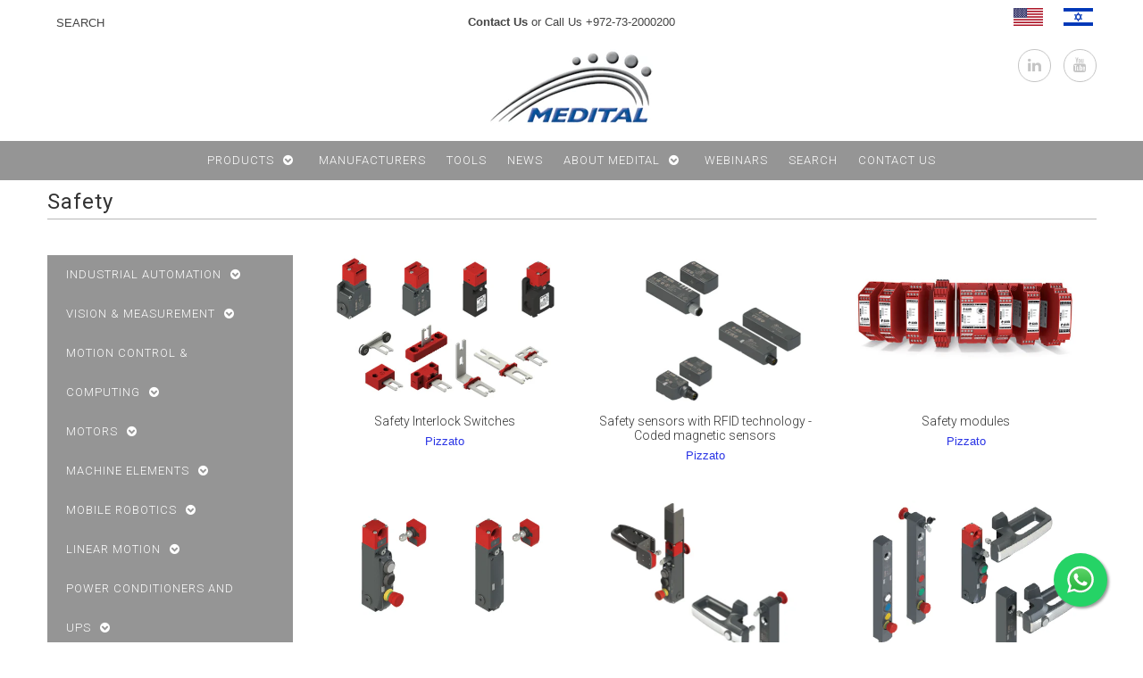

--- FILE ---
content_type: text/html; charset=utf-8
request_url: https://medital.com/collections/safety
body_size: 22103
content:




<!DOCTYPE html>
<!--[if lt IE 7 ]><html class="ie ie6" lang="en"> <![endif]-->
<!--[if IE 7 ]><html class="ie ie7" lang="en"> <![endif]-->
<!--[if IE 8 ]><html class="ie ie8" lang="en"> <![endif]-->
<!--[if (gte IE 9)|!(IE)]><!--><html lang="en"> <!--<![endif]-->
<head>
<!-- Google Tag Manager 15.01.24-->
<script>(function(w,d,s,l,i){w[l]=w[l]||[];w[l].push({'gtm.start':
new Date().getTime(),event:'gtm.js'});var f=d.getElementsByTagName(s)[0],
j=d.createElement(s),dl=l!='dataLayer'?'&l='+l:'';j.async=true;j.src=
'https://www.googletagmanager.com/gtm.js?id='+i+dl;f.parentNode.insertBefore(j,f);
})(window,document,'script','dataLayer','GTM-M655F56G');</script>
<!-- End Google Tag Manager -->
  
  <!--  GOOGLE Analytics tag 30.10.22 -->
  <!-- Google tag (gtag.js) -->
    <script async src="https://www.googletagmanager.com/gtag/js?id=G-0B5V8EWYDP"></script>
    <script>
      window.dataLayer = window.dataLayer || [];
      function gtag(){dataLayer.push(arguments);}
      gtag('js', new Date());
    
      gtag('config', 'G-0B5V8EWYDP');
    </script>
      
  
<link rel="preconnect" href="//fonts.shopifycdn.com/" crossorigin>
    <link rel="preconnect" href="//cdn.shopify.com/" crossorigin>
    <link rel="preconnect" href="//v.shopify.com/" crossorigin>
    <link rel="dns-prefetch" href="//www.medital.com" crossorigin>
    <link rel="dns-prefetch" href="//medital.myshopify.com" crossorigin>
    <link rel="dns-prefetch" href="//cdn.shopify.com" crossorigin>
    <link rel="dns-prefetch" href="//v.shopify.com" crossorigin>
    <link rel="dns-prefetch" href="//fonts.shopifycdn.com" crossorigin>

  <script>
        YETT_BLACKLIST = [
        /mailmunch/]


!function(t,e){"object"==typeof exports&&"undefined"!=typeof module?e(exports):"function"==typeof define&&define.amd?define(["exports"],e):e(t.yett={})}(this,function(t){"use strict";var e={blacklist:window.YETT_BLACKLIST,whitelist:window.YETT_WHITELIST},r={blacklisted:[]},n=function(t,r){return t&&(!r||"javascript/blocked"!==r)&&(!e.blacklist||e.blacklist.some(function(e){return e.test(t)}))&&(!e.whitelist||e.whitelist.every(function(e){return!e.test(t)}))},i=function(t){var r=t.getAttribute("src");return e.blacklist&&e.blacklist.every(function(t){return!t.test(r)})||e.whitelist&&e.whitelist.some(function(t){return t.test(r)})},c=new MutationObserver(function(t){t.forEach(function(t){for(var e=t.addedNodes,i=function(t){var i=e[t];if(1===i.nodeType&&"SCRIPT"===i.tagName){var c=i.src,o=i.type;if(n(c,o)){r.blacklisted.push(i.cloneNode()),i.type="javascript/blocked";i.addEventListener("beforescriptexecute",function t(e){"javascript/blocked"===i.getAttribute("type")&&e.preventDefault(),i.removeEventListener("beforescriptexecute",t)}),i.parentElement.removeChild(i)}}},c=0;c<e.length;c++)i(c)})});c.observe(document.documentElement,{childList:!0,subtree:!0});var o=document.createElement;document.createElement=function(){for(var t=arguments.length,e=Array(t),r=0;r<t;r++)e[r]=arguments[r];if("script"!==e[0].toLowerCase())return o.bind(document).apply(void 0,e);var i=o.bind(document).apply(void 0,e),c=i.setAttribute.bind(i);return Object.defineProperties(i,{src:{get:function(){return i.getAttribute("src")},set:function(t){return n(t,i.type)&&c("type","javascript/blocked"),c("src",t),!0}},type:{set:function(t){var e=n(i.src,i.type)?"javascript/blocked":t;return c("type",e),!0}}}),i.setAttribute=function(t,e){"type"===t||"src"===t?i[t]=e:HTMLScriptElement.prototype.setAttribute.call(i,t,e)},i};var l=function(t){if(Array.isArray(t)){for(var e=0,r=Array(t.length);e<t.length;e++)r[e]=t[e];return r}return Array.from(t)},a=new RegExp("[|\\{}()[\\]^$+*?.]","g");t.unblock=function(){for(var t=arguments.length,n=Array(t),o=0;o<t;o++)n[o]=arguments[o];n.length<1?(e.blacklist=[],e.whitelist=[]):(e.blacklist&&(e.blacklist=e.blacklist.filter(function(t){return n.every(function(e){return!t.test(e)})})),e.whitelist&&(e.whitelist=[].concat(l(e.whitelist),l(n.map(function(t){var r=".*"+t.replace(a,"\\$&")+".*";return e.whitelist.find(function(t){return t.toString()===r.toString()})?null:new RegExp(r)}).filter(Boolean)))));for(var s=document.querySelectorAll('script[type="javascript/blocked"]'),u=0;u<s.length;u++){var p=s[u];i(p)&&(p.type="application/javascript",r.blacklisted.push(p),p.parentElement.removeChild(p))}var d=0;[].concat(l(r.blacklisted)).forEach(function(t,e){if(i(t)){var n=document.createElement("script");n.setAttribute("src",t.src),n.setAttribute("type","application/javascript"),document.head.appendChild(n),r.blacklisted.splice(e-d,1),d++}}),e.blacklist&&e.blacklist.length<1&&c.disconnect()},Object.defineProperty(t,"__esModule",{value:!0})});
//# sourceMappingURL=yett.min.js.map

    </script>

  <meta charset="utf-8" />

  <!-- Basic Page Needs
================================================== -->

  <title>
    Safety – Medital
  </title>
  
  <meta name="description" content="" />
  
  <link rel="canonical" href="https://medital.com/collections/safety" />

  

<meta property="og:type" content="website">
<meta property="og:title" content="Safety">
<meta property="og:url" content="https://medital.com/collections/safety">

<meta property="og:description" content="">


<meta property="og:image" content="http://medital.com/cdn/shop/t/21/assets/logo.png?v=5847088885254108271610707298">
<meta property="og:image:secure_url" content="https://medital.com/cdn/shop/t/21/assets/logo.png?v=5847088885254108271610707298">


<meta property="og:site_name" content="Medital">



<meta name="twitter:card" content="summary">


<meta name="twitter:site" content="@">


  
  <!-- CSS
================================================== -->

  <link href="//medital.com/cdn/shop/t/21/assets/stylesheet.css?v=174548202062262034341702372300" rel="stylesheet" type="text/css" media="all" />
  <link href="//medital.com/cdn/shop/t/21/assets/font-awesome.css?v=41792228249477712491610707272" rel="stylesheet" type="text/css" media="all" />
  <link href="//medital.com/cdn/shop/t/21/assets/queries.css?v=148931628796200760491610707335" rel="stylesheet" type="text/css" media="all" />
  <link href="//medital.com/cdn/shop/t/21/assets/custom.css?v=105997007003712207781610707335" rel="stylesheet" type="text/css" media="all" />
    
    
  
  
  

  
    
  
  
     

  
     

  
  
  <link href='//fonts.googleapis.com/css?family=Montserrat:400,700' rel='stylesheet' type='text/css'>
    

  
       

  
    
  
  
  
  
  
  
  
  
      

  
   
  
  
     
  
  
      

  
  
  <link href='//fonts.googleapis.com/css?family=Roboto:400,500,300' rel='stylesheet' type='text/css'>
   

  
  
  <link href='//fonts.googleapis.com/css?family=Josefin+Sans:400,600,700,300' rel='stylesheet' type='text/css'>
   

  
  
  <link href='//fonts.googleapis.com/css?family=Source+Sans+Pro:400,600,300,700' rel='stylesheet' type='text/css'>
   
  <!--[if LTE IE 8]>
  <link href="//medital.com/cdn/shop/t/21/assets/gridlock.ie.css?v=133506513823680828761610707278" rel="stylesheet" type="text/css" media="all" />  
  <![endif]--> 
    <!--[if IE 7]>
  <link href="//medital.com/cdn/shop/t/21/assets/font-awesome-ie7.css?v=111952797986497000111610707272" rel="stylesheet" type="text/css" media="all" />
  <![endif]-->

  <!-- JS
================================================== -->
<meta name="google-site-verification" content="RWDW04_t8AuEqGFzzC-6Wb8pzFLXomCaC09VgRTt1Eg" />
<meta name="google-site-verification" content="E1pmXheyDNutyE6nwmTmWQ9QuRl2qPi_rcjs5ErhQ4U" />
<meta name="google-site-verification" content="RWDW04_t8AuEqGFzzC-6Wb8pzFLXomCaC09VgRTt1Eg" />
<meta name="google-site-verification" content="E1pmXheyDNutyE6nwmTmWQ9QuRl2qPi_rcjs5ErhQ4U" />
<meta name="google-site-verification" content="RWDW04_t8AuEqGFzzC-6Wb8pzFLXomCaC09VgRTt1Eg" />
 
  <script type="text/javascript" src="//ajax.googleapis.com/ajax/libs/jquery/1.9.1/jquery.min.js"></script>

  <script src="//medital.com/cdn/shop/t/21/assets/theme.js?v=123531077385191694241610796643" type="text/javascript"></script> 
  <script src="//medital.com/cdn/shopifycloud/storefront/assets/themes_support/option_selection-b017cd28.js" type="text/javascript"></script>  
  <script src="//medital.com/cdn/shop/t/21/assets/handlebars.js?v=145461055731307658311610707279" type="text/javascript"></script>
  <script src="//medital.com/cdn/shop/t/21/assets/api.js?v=108513540937963795951610707257" type="text/javascript"></script>  
  <script src="//medital.com/cdn/shop/t/21/assets/jquery.fs.shifter.js?v=49917305197206640071610707295" type="text/javascript"></script>

  
  
  <!--[if lt IE 9]>
<script src="//html5shim.googlecode.com/svn/trunk/html5.js"></script>
<![endif]-->

  <meta name="viewport" content="width=device-width, initial-scale=1, maximum-scale=1">

  <!-- Favicons
================================================== -->
<meta name="google-site-verification" content="gEqGqMe4vVx-HNmk_Z-pXulhMO-53e2eUkWIuJugVGg" />
 <meta name="google-site-verification" content="E1pmXheyDNutyE6nwmTmWQ9QuRl2qPi_rcjs5ErhQ4U" />
  <meta name="google-site-verification" content="RWDW04_t8AuEqGFzzC-6Wb8pzFLXomCaC09VgRTt1Eg" />
  <link rel="shortcut icon" href="//medital.com/cdn/shop/t/21/assets/favicon.png?v=181221877044551003291610707268">

  

  <script>window.performance && window.performance.mark && window.performance.mark('shopify.content_for_header.start');</script><meta id="shopify-digital-wallet" name="shopify-digital-wallet" content="/11484670/digital_wallets/dialog">
<link rel="alternate" type="application/atom+xml" title="Feed" href="/collections/safety.atom" />
<link rel="alternate" type="application/json+oembed" href="https://medital.com/collections/safety.oembed">
<script async="async" src="/checkouts/internal/preloads.js?locale=en-IL"></script>
<script id="shopify-features" type="application/json">{"accessToken":"0d74cf1fcebb38d0c45a993f14539bc1","betas":["rich-media-storefront-analytics"],"domain":"medital.com","predictiveSearch":true,"shopId":11484670,"locale":"en"}</script>
<script>var Shopify = Shopify || {};
Shopify.shop = "medital.myshopify.com";
Shopify.locale = "en";
Shopify.currency = {"active":"ILS","rate":"1.0"};
Shopify.country = "IL";
Shopify.theme = {"name":"meroxio-optimized ","id":81707892825,"schema_name":null,"schema_version":null,"theme_store_id":null,"role":"main"};
Shopify.theme.handle = "null";
Shopify.theme.style = {"id":null,"handle":null};
Shopify.cdnHost = "medital.com/cdn";
Shopify.routes = Shopify.routes || {};
Shopify.routes.root = "/";</script>
<script type="module">!function(o){(o.Shopify=o.Shopify||{}).modules=!0}(window);</script>
<script>!function(o){function n(){var o=[];function n(){o.push(Array.prototype.slice.apply(arguments))}return n.q=o,n}var t=o.Shopify=o.Shopify||{};t.loadFeatures=n(),t.autoloadFeatures=n()}(window);</script>
<script id="shop-js-analytics" type="application/json">{"pageType":"collection"}</script>
<script defer="defer" async type="module" src="//medital.com/cdn/shopifycloud/shop-js/modules/v2/client.init-shop-cart-sync_BT-GjEfc.en.esm.js"></script>
<script defer="defer" async type="module" src="//medital.com/cdn/shopifycloud/shop-js/modules/v2/chunk.common_D58fp_Oc.esm.js"></script>
<script defer="defer" async type="module" src="//medital.com/cdn/shopifycloud/shop-js/modules/v2/chunk.modal_xMitdFEc.esm.js"></script>
<script type="module">
  await import("//medital.com/cdn/shopifycloud/shop-js/modules/v2/client.init-shop-cart-sync_BT-GjEfc.en.esm.js");
await import("//medital.com/cdn/shopifycloud/shop-js/modules/v2/chunk.common_D58fp_Oc.esm.js");
await import("//medital.com/cdn/shopifycloud/shop-js/modules/v2/chunk.modal_xMitdFEc.esm.js");

  window.Shopify.SignInWithShop?.initShopCartSync?.({"fedCMEnabled":true,"windoidEnabled":true});

</script>
<script>(function() {
  var isLoaded = false;
  function asyncLoad() {
    if (isLoaded) return;
    isLoaded = true;
    var urls = ["\/\/www.powr.io\/powr.js?powr-token=medital.myshopify.com\u0026external-type=shopify\u0026shop=medital.myshopify.com"];
    for (var i = 0; i < urls.length; i++) {
      var s = document.createElement('script');
      s.type = 'text/javascript';
      s.async = true;
      s.src = urls[i];
      var x = document.getElementsByTagName('script')[0];
      x.parentNode.insertBefore(s, x);
    }
  };
  if(window.attachEvent) {
    window.attachEvent('onload', asyncLoad);
  } else {
    window.addEventListener('load', asyncLoad, false);
  }
})();</script>
<script id="__st">var __st={"a":11484670,"offset":7200,"reqid":"fd391a21-e9be-42a9-8ef3-dcf137f13ce1-1769264425","pageurl":"medital.com\/collections\/safety","u":"50fe93090263","p":"collection","rtyp":"collection","rid":270935752793};</script>
<script>window.ShopifyPaypalV4VisibilityTracking = true;</script>
<script id="captcha-bootstrap">!function(){'use strict';const t='contact',e='account',n='new_comment',o=[[t,t],['blogs',n],['comments',n],[t,'customer']],c=[[e,'customer_login'],[e,'guest_login'],[e,'recover_customer_password'],[e,'create_customer']],r=t=>t.map((([t,e])=>`form[action*='/${t}']:not([data-nocaptcha='true']) input[name='form_type'][value='${e}']`)).join(','),a=t=>()=>t?[...document.querySelectorAll(t)].map((t=>t.form)):[];function s(){const t=[...o],e=r(t);return a(e)}const i='password',u='form_key',d=['recaptcha-v3-token','g-recaptcha-response','h-captcha-response',i],f=()=>{try{return window.sessionStorage}catch{return}},m='__shopify_v',_=t=>t.elements[u];function p(t,e,n=!1){try{const o=window.sessionStorage,c=JSON.parse(o.getItem(e)),{data:r}=function(t){const{data:e,action:n}=t;return t[m]||n?{data:e,action:n}:{data:t,action:n}}(c);for(const[e,n]of Object.entries(r))t.elements[e]&&(t.elements[e].value=n);n&&o.removeItem(e)}catch(o){console.error('form repopulation failed',{error:o})}}const l='form_type',E='cptcha';function T(t){t.dataset[E]=!0}const w=window,h=w.document,L='Shopify',v='ce_forms',y='captcha';let A=!1;((t,e)=>{const n=(g='f06e6c50-85a8-45c8-87d0-21a2b65856fe',I='https://cdn.shopify.com/shopifycloud/storefront-forms-hcaptcha/ce_storefront_forms_captcha_hcaptcha.v1.5.2.iife.js',D={infoText:'Protected by hCaptcha',privacyText:'Privacy',termsText:'Terms'},(t,e,n)=>{const o=w[L][v],c=o.bindForm;if(c)return c(t,g,e,D).then(n);var r;o.q.push([[t,g,e,D],n]),r=I,A||(h.body.append(Object.assign(h.createElement('script'),{id:'captcha-provider',async:!0,src:r})),A=!0)});var g,I,D;w[L]=w[L]||{},w[L][v]=w[L][v]||{},w[L][v].q=[],w[L][y]=w[L][y]||{},w[L][y].protect=function(t,e){n(t,void 0,e),T(t)},Object.freeze(w[L][y]),function(t,e,n,w,h,L){const[v,y,A,g]=function(t,e,n){const i=e?o:[],u=t?c:[],d=[...i,...u],f=r(d),m=r(i),_=r(d.filter((([t,e])=>n.includes(e))));return[a(f),a(m),a(_),s()]}(w,h,L),I=t=>{const e=t.target;return e instanceof HTMLFormElement?e:e&&e.form},D=t=>v().includes(t);t.addEventListener('submit',(t=>{const e=I(t);if(!e)return;const n=D(e)&&!e.dataset.hcaptchaBound&&!e.dataset.recaptchaBound,o=_(e),c=g().includes(e)&&(!o||!o.value);(n||c)&&t.preventDefault(),c&&!n&&(function(t){try{if(!f())return;!function(t){const e=f();if(!e)return;const n=_(t);if(!n)return;const o=n.value;o&&e.removeItem(o)}(t);const e=Array.from(Array(32),(()=>Math.random().toString(36)[2])).join('');!function(t,e){_(t)||t.append(Object.assign(document.createElement('input'),{type:'hidden',name:u})),t.elements[u].value=e}(t,e),function(t,e){const n=f();if(!n)return;const o=[...t.querySelectorAll(`input[type='${i}']`)].map((({name:t})=>t)),c=[...d,...o],r={};for(const[a,s]of new FormData(t).entries())c.includes(a)||(r[a]=s);n.setItem(e,JSON.stringify({[m]:1,action:t.action,data:r}))}(t,e)}catch(e){console.error('failed to persist form',e)}}(e),e.submit())}));const S=(t,e)=>{t&&!t.dataset[E]&&(n(t,e.some((e=>e===t))),T(t))};for(const o of['focusin','change'])t.addEventListener(o,(t=>{const e=I(t);D(e)&&S(e,y())}));const B=e.get('form_key'),M=e.get(l),P=B&&M;t.addEventListener('DOMContentLoaded',(()=>{const t=y();if(P)for(const e of t)e.elements[l].value===M&&p(e,B);[...new Set([...A(),...v().filter((t=>'true'===t.dataset.shopifyCaptcha))])].forEach((e=>S(e,t)))}))}(h,new URLSearchParams(w.location.search),n,t,e,['guest_login'])})(!0,!0)}();</script>
<script integrity="sha256-4kQ18oKyAcykRKYeNunJcIwy7WH5gtpwJnB7kiuLZ1E=" data-source-attribution="shopify.loadfeatures" defer="defer" src="//medital.com/cdn/shopifycloud/storefront/assets/storefront/load_feature-a0a9edcb.js" crossorigin="anonymous"></script>
<script data-source-attribution="shopify.dynamic_checkout.dynamic.init">var Shopify=Shopify||{};Shopify.PaymentButton=Shopify.PaymentButton||{isStorefrontPortableWallets:!0,init:function(){window.Shopify.PaymentButton.init=function(){};var t=document.createElement("script");t.src="https://medital.com/cdn/shopifycloud/portable-wallets/latest/portable-wallets.en.js",t.type="module",document.head.appendChild(t)}};
</script>
<script data-source-attribution="shopify.dynamic_checkout.buyer_consent">
  function portableWalletsHideBuyerConsent(e){var t=document.getElementById("shopify-buyer-consent"),n=document.getElementById("shopify-subscription-policy-button");t&&n&&(t.classList.add("hidden"),t.setAttribute("aria-hidden","true"),n.removeEventListener("click",e))}function portableWalletsShowBuyerConsent(e){var t=document.getElementById("shopify-buyer-consent"),n=document.getElementById("shopify-subscription-policy-button");t&&n&&(t.classList.remove("hidden"),t.removeAttribute("aria-hidden"),n.addEventListener("click",e))}window.Shopify?.PaymentButton&&(window.Shopify.PaymentButton.hideBuyerConsent=portableWalletsHideBuyerConsent,window.Shopify.PaymentButton.showBuyerConsent=portableWalletsShowBuyerConsent);
</script>
<script data-source-attribution="shopify.dynamic_checkout.cart.bootstrap">document.addEventListener("DOMContentLoaded",(function(){function t(){return document.querySelector("shopify-accelerated-checkout-cart, shopify-accelerated-checkout")}if(t())Shopify.PaymentButton.init();else{new MutationObserver((function(e,n){t()&&(Shopify.PaymentButton.init(),n.disconnect())})).observe(document.body,{childList:!0,subtree:!0})}}));
</script>

<script>window.performance && window.performance.mark && window.performance.mark('shopify.content_for_header.end');</script>


  <script type="text/javascript">

    $(window).load(function() {  
      $('.prod-container').matchHeight();

    });
  </script>   




<link rel="alternate" hreflang="en" href="https://www.medital.com/collections/safety" /><link rel="alternate" hreflang="he" href="https://www.medital.co.il/collections/safety" /><link href="https://monorail-edge.shopifysvc.com" rel="dns-prefetch">
<script>(function(){if ("sendBeacon" in navigator && "performance" in window) {try {var session_token_from_headers = performance.getEntriesByType('navigation')[0].serverTiming.find(x => x.name == '_s').description;} catch {var session_token_from_headers = undefined;}var session_cookie_matches = document.cookie.match(/_shopify_s=([^;]*)/);var session_token_from_cookie = session_cookie_matches && session_cookie_matches.length === 2 ? session_cookie_matches[1] : "";var session_token = session_token_from_headers || session_token_from_cookie || "";function handle_abandonment_event(e) {var entries = performance.getEntries().filter(function(entry) {return /monorail-edge.shopifysvc.com/.test(entry.name);});if (!window.abandonment_tracked && entries.length === 0) {window.abandonment_tracked = true;var currentMs = Date.now();var navigation_start = performance.timing.navigationStart;var payload = {shop_id: 11484670,url: window.location.href,navigation_start,duration: currentMs - navigation_start,session_token,page_type: "collection"};window.navigator.sendBeacon("https://monorail-edge.shopifysvc.com/v1/produce", JSON.stringify({schema_id: "online_store_buyer_site_abandonment/1.1",payload: payload,metadata: {event_created_at_ms: currentMs,event_sent_at_ms: currentMs}}));}}window.addEventListener('pagehide', handle_abandonment_event);}}());</script>
<script id="web-pixels-manager-setup">(function e(e,d,r,n,o){if(void 0===o&&(o={}),!Boolean(null===(a=null===(i=window.Shopify)||void 0===i?void 0:i.analytics)||void 0===a?void 0:a.replayQueue)){var i,a;window.Shopify=window.Shopify||{};var t=window.Shopify;t.analytics=t.analytics||{};var s=t.analytics;s.replayQueue=[],s.publish=function(e,d,r){return s.replayQueue.push([e,d,r]),!0};try{self.performance.mark("wpm:start")}catch(e){}var l=function(){var e={modern:/Edge?\/(1{2}[4-9]|1[2-9]\d|[2-9]\d{2}|\d{4,})\.\d+(\.\d+|)|Firefox\/(1{2}[4-9]|1[2-9]\d|[2-9]\d{2}|\d{4,})\.\d+(\.\d+|)|Chrom(ium|e)\/(9{2}|\d{3,})\.\d+(\.\d+|)|(Maci|X1{2}).+ Version\/(15\.\d+|(1[6-9]|[2-9]\d|\d{3,})\.\d+)([,.]\d+|)( \(\w+\)|)( Mobile\/\w+|) Safari\/|Chrome.+OPR\/(9{2}|\d{3,})\.\d+\.\d+|(CPU[ +]OS|iPhone[ +]OS|CPU[ +]iPhone|CPU IPhone OS|CPU iPad OS)[ +]+(15[._]\d+|(1[6-9]|[2-9]\d|\d{3,})[._]\d+)([._]\d+|)|Android:?[ /-](13[3-9]|1[4-9]\d|[2-9]\d{2}|\d{4,})(\.\d+|)(\.\d+|)|Android.+Firefox\/(13[5-9]|1[4-9]\d|[2-9]\d{2}|\d{4,})\.\d+(\.\d+|)|Android.+Chrom(ium|e)\/(13[3-9]|1[4-9]\d|[2-9]\d{2}|\d{4,})\.\d+(\.\d+|)|SamsungBrowser\/([2-9]\d|\d{3,})\.\d+/,legacy:/Edge?\/(1[6-9]|[2-9]\d|\d{3,})\.\d+(\.\d+|)|Firefox\/(5[4-9]|[6-9]\d|\d{3,})\.\d+(\.\d+|)|Chrom(ium|e)\/(5[1-9]|[6-9]\d|\d{3,})\.\d+(\.\d+|)([\d.]+$|.*Safari\/(?![\d.]+ Edge\/[\d.]+$))|(Maci|X1{2}).+ Version\/(10\.\d+|(1[1-9]|[2-9]\d|\d{3,})\.\d+)([,.]\d+|)( \(\w+\)|)( Mobile\/\w+|) Safari\/|Chrome.+OPR\/(3[89]|[4-9]\d|\d{3,})\.\d+\.\d+|(CPU[ +]OS|iPhone[ +]OS|CPU[ +]iPhone|CPU IPhone OS|CPU iPad OS)[ +]+(10[._]\d+|(1[1-9]|[2-9]\d|\d{3,})[._]\d+)([._]\d+|)|Android:?[ /-](13[3-9]|1[4-9]\d|[2-9]\d{2}|\d{4,})(\.\d+|)(\.\d+|)|Mobile Safari.+OPR\/([89]\d|\d{3,})\.\d+\.\d+|Android.+Firefox\/(13[5-9]|1[4-9]\d|[2-9]\d{2}|\d{4,})\.\d+(\.\d+|)|Android.+Chrom(ium|e)\/(13[3-9]|1[4-9]\d|[2-9]\d{2}|\d{4,})\.\d+(\.\d+|)|Android.+(UC? ?Browser|UCWEB|U3)[ /]?(15\.([5-9]|\d{2,})|(1[6-9]|[2-9]\d|\d{3,})\.\d+)\.\d+|SamsungBrowser\/(5\.\d+|([6-9]|\d{2,})\.\d+)|Android.+MQ{2}Browser\/(14(\.(9|\d{2,})|)|(1[5-9]|[2-9]\d|\d{3,})(\.\d+|))(\.\d+|)|K[Aa][Ii]OS\/(3\.\d+|([4-9]|\d{2,})\.\d+)(\.\d+|)/},d=e.modern,r=e.legacy,n=navigator.userAgent;return n.match(d)?"modern":n.match(r)?"legacy":"unknown"}(),u="modern"===l?"modern":"legacy",c=(null!=n?n:{modern:"",legacy:""})[u],f=function(e){return[e.baseUrl,"/wpm","/b",e.hashVersion,"modern"===e.buildTarget?"m":"l",".js"].join("")}({baseUrl:d,hashVersion:r,buildTarget:u}),m=function(e){var d=e.version,r=e.bundleTarget,n=e.surface,o=e.pageUrl,i=e.monorailEndpoint;return{emit:function(e){var a=e.status,t=e.errorMsg,s=(new Date).getTime(),l=JSON.stringify({metadata:{event_sent_at_ms:s},events:[{schema_id:"web_pixels_manager_load/3.1",payload:{version:d,bundle_target:r,page_url:o,status:a,surface:n,error_msg:t},metadata:{event_created_at_ms:s}}]});if(!i)return console&&console.warn&&console.warn("[Web Pixels Manager] No Monorail endpoint provided, skipping logging."),!1;try{return self.navigator.sendBeacon.bind(self.navigator)(i,l)}catch(e){}var u=new XMLHttpRequest;try{return u.open("POST",i,!0),u.setRequestHeader("Content-Type","text/plain"),u.send(l),!0}catch(e){return console&&console.warn&&console.warn("[Web Pixels Manager] Got an unhandled error while logging to Monorail."),!1}}}}({version:r,bundleTarget:l,surface:e.surface,pageUrl:self.location.href,monorailEndpoint:e.monorailEndpoint});try{o.browserTarget=l,function(e){var d=e.src,r=e.async,n=void 0===r||r,o=e.onload,i=e.onerror,a=e.sri,t=e.scriptDataAttributes,s=void 0===t?{}:t,l=document.createElement("script"),u=document.querySelector("head"),c=document.querySelector("body");if(l.async=n,l.src=d,a&&(l.integrity=a,l.crossOrigin="anonymous"),s)for(var f in s)if(Object.prototype.hasOwnProperty.call(s,f))try{l.dataset[f]=s[f]}catch(e){}if(o&&l.addEventListener("load",o),i&&l.addEventListener("error",i),u)u.appendChild(l);else{if(!c)throw new Error("Did not find a head or body element to append the script");c.appendChild(l)}}({src:f,async:!0,onload:function(){if(!function(){var e,d;return Boolean(null===(d=null===(e=window.Shopify)||void 0===e?void 0:e.analytics)||void 0===d?void 0:d.initialized)}()){var d=window.webPixelsManager.init(e)||void 0;if(d){var r=window.Shopify.analytics;r.replayQueue.forEach((function(e){var r=e[0],n=e[1],o=e[2];d.publishCustomEvent(r,n,o)})),r.replayQueue=[],r.publish=d.publishCustomEvent,r.visitor=d.visitor,r.initialized=!0}}},onerror:function(){return m.emit({status:"failed",errorMsg:"".concat(f," has failed to load")})},sri:function(e){var d=/^sha384-[A-Za-z0-9+/=]+$/;return"string"==typeof e&&d.test(e)}(c)?c:"",scriptDataAttributes:o}),m.emit({status:"loading"})}catch(e){m.emit({status:"failed",errorMsg:(null==e?void 0:e.message)||"Unknown error"})}}})({shopId: 11484670,storefrontBaseUrl: "https://medital.co.il",extensionsBaseUrl: "https://extensions.shopifycdn.com/cdn/shopifycloud/web-pixels-manager",monorailEndpoint: "https://monorail-edge.shopifysvc.com/unstable/produce_batch",surface: "storefront-renderer",enabledBetaFlags: ["2dca8a86"],webPixelsConfigList: [{"id":"shopify-app-pixel","configuration":"{}","eventPayloadVersion":"v1","runtimeContext":"STRICT","scriptVersion":"0450","apiClientId":"shopify-pixel","type":"APP","privacyPurposes":["ANALYTICS","MARKETING"]},{"id":"shopify-custom-pixel","eventPayloadVersion":"v1","runtimeContext":"LAX","scriptVersion":"0450","apiClientId":"shopify-pixel","type":"CUSTOM","privacyPurposes":["ANALYTICS","MARKETING"]}],isMerchantRequest: false,initData: {"shop":{"name":"Medital","paymentSettings":{"currencyCode":"ILS"},"myshopifyDomain":"medital.myshopify.com","countryCode":"IL","storefrontUrl":"https:\/\/medital.com"},"customer":null,"cart":null,"checkout":null,"productVariants":[],"purchasingCompany":null},},"https://medital.com/cdn","fcfee988w5aeb613cpc8e4bc33m6693e112",{"modern":"","legacy":""},{"shopId":"11484670","storefrontBaseUrl":"https:\/\/medital.co.il","extensionBaseUrl":"https:\/\/extensions.shopifycdn.com\/cdn\/shopifycloud\/web-pixels-manager","surface":"storefront-renderer","enabledBetaFlags":"[\"2dca8a86\"]","isMerchantRequest":"false","hashVersion":"fcfee988w5aeb613cpc8e4bc33m6693e112","publish":"custom","events":"[[\"page_viewed\",{}],[\"collection_viewed\",{\"collection\":{\"id\":\"270935752793\",\"title\":\"Safety\",\"productVariants\":[{\"price\":{\"amount\":0.0,\"currencyCode\":\"ILS\"},\"product\":{\"title\":\"Safety Interlock Switches\",\"vendor\":\"Pizzato\",\"id\":\"7205419712601\",\"untranslatedTitle\":\"Safety Interlock Switches\",\"url\":\"\/products\/safety-switches-with-separate-actuator\",\"type\":\"Product\"},\"id\":\"40364903759961\",\"image\":{\"src\":\"\/\/medital.com\/cdn\/shop\/products\/Safetyswitcheswithseparateactuator.png?v=1672136338\"},\"sku\":\"\",\"title\":\"Default Title\",\"untranslatedTitle\":\"Default Title\"},{\"price\":{\"amount\":0.0,\"currencyCode\":\"ILS\"},\"product\":{\"title\":\"Safety sensors with RFID technology - Coded magnetic sensors\",\"vendor\":\"Pizzato\",\"id\":\"7205411225689\",\"untranslatedTitle\":\"Safety sensors with RFID technology - Coded magnetic sensors\",\"url\":\"\/products\/safety-sensors-with-rfid-technology\",\"type\":\"Product\"},\"id\":\"40364897304665\",\"image\":{\"src\":\"\/\/medital.com\/cdn\/shop\/products\/RFIDsafetysensors.png?v=1672133272\"},\"sku\":\"\",\"title\":\"Default Title\",\"untranslatedTitle\":\"Default Title\"},{\"price\":{\"amount\":0.0,\"currencyCode\":\"ILS\"},\"product\":{\"title\":\"Safety modules\",\"vendor\":\"Pizzato\",\"id\":\"7205380718681\",\"untranslatedTitle\":\"Safety modules\",\"url\":\"\/products\/safety-modules\",\"type\":\"Product\"},\"id\":\"40364871254105\",\"image\":{\"src\":\"\/\/medital.com\/cdn\/shop\/products\/Saftymodulerelay.png?v=1672126709\"},\"sku\":\"\",\"title\":\"Default Title\",\"untranslatedTitle\":\"Default Title\"},{\"price\":{\"amount\":0.0,\"currencyCode\":\"ILS\"},\"product\":{\"title\":\"RFID safety switch with lock and integrated control devices with actuator\",\"vendor\":\"Pizzato\",\"id\":\"7201366245465\",\"untranslatedTitle\":\"RFID safety switch with lock and integrated control devices with actuator\",\"url\":\"\/products\/safety-door-switches\",\"type\":\"Product\"},\"id\":\"40360069431385\",\"image\":{\"src\":\"\/\/medital.com\/cdn\/shop\/products\/NSSaftydoor.png?v=1672124881\"},\"sku\":\"\",\"title\":\"Default Title\",\"untranslatedTitle\":\"Default Title\"},{\"price\":{\"amount\":0.0,\"currencyCode\":\"ILS\"},\"product\":{\"title\":\"Safety handles\",\"vendor\":\"Pizzato\",\"id\":\"7199500107865\",\"untranslatedTitle\":\"Safety handles\",\"url\":\"\/products\/safety-handles\",\"type\":\"Product\"},\"id\":\"40357869518937\",\"image\":{\"src\":\"\/\/medital.com\/cdn\/shop\/products\/Saftyhandels_39d0c608-9dbc-4983-a784-7814596979b0.png?v=1671096363\"},\"sku\":\"\",\"title\":\"Default Title\",\"untranslatedTitle\":\"Default Title\"},{\"price\":{\"amount\":0.0,\"currencyCode\":\"ILS\"},\"product\":{\"title\":\"RFID Safety door switches with lock and integrated control devices and Handle\",\"vendor\":\"Pizzato\",\"id\":\"7199116361817\",\"untranslatedTitle\":\"RFID Safety door switches with lock and integrated control devices and Handle\",\"url\":\"\/products\/safety-switches-with-separate-actuator-and-lock\",\"type\":\"Product\"},\"id\":\"40357254037593\",\"image\":{\"src\":\"\/\/medital.com\/cdn\/shop\/products\/safety.png?v=1671031572\"},\"sku\":\"\",\"title\":\"Default Title\",\"untranslatedTitle\":\"Default Title\"}]}}]]"});</script><script>
  window.ShopifyAnalytics = window.ShopifyAnalytics || {};
  window.ShopifyAnalytics.meta = window.ShopifyAnalytics.meta || {};
  window.ShopifyAnalytics.meta.currency = 'ILS';
  var meta = {"products":[{"id":7205419712601,"gid":"gid:\/\/shopify\/Product\/7205419712601","vendor":"Pizzato","type":"Product","handle":"safety-switches-with-separate-actuator","variants":[{"id":40364903759961,"price":0,"name":"Safety Interlock Switches","public_title":null,"sku":""}],"remote":false},{"id":7205411225689,"gid":"gid:\/\/shopify\/Product\/7205411225689","vendor":"Pizzato","type":"Product","handle":"safety-sensors-with-rfid-technology","variants":[{"id":40364897304665,"price":0,"name":"Safety sensors with RFID technology - Coded magnetic sensors","public_title":null,"sku":""}],"remote":false},{"id":7205380718681,"gid":"gid:\/\/shopify\/Product\/7205380718681","vendor":"Pizzato","type":"Product","handle":"safety-modules","variants":[{"id":40364871254105,"price":0,"name":"Safety modules","public_title":null,"sku":""}],"remote":false},{"id":7201366245465,"gid":"gid:\/\/shopify\/Product\/7201366245465","vendor":"Pizzato","type":"Product","handle":"safety-door-switches","variants":[{"id":40360069431385,"price":0,"name":"RFID safety switch with lock and integrated control devices with actuator","public_title":null,"sku":""}],"remote":false},{"id":7199500107865,"gid":"gid:\/\/shopify\/Product\/7199500107865","vendor":"Pizzato","type":"Product","handle":"safety-handles","variants":[{"id":40357869518937,"price":0,"name":"Safety handles","public_title":null,"sku":""}],"remote":false},{"id":7199116361817,"gid":"gid:\/\/shopify\/Product\/7199116361817","vendor":"Pizzato","type":"Product","handle":"safety-switches-with-separate-actuator-and-lock","variants":[{"id":40357254037593,"price":0,"name":"RFID Safety door switches with lock and integrated control devices and Handle","public_title":null,"sku":""}],"remote":false}],"page":{"pageType":"collection","resourceType":"collection","resourceId":270935752793,"requestId":"fd391a21-e9be-42a9-8ef3-dcf137f13ce1-1769264425"}};
  for (var attr in meta) {
    window.ShopifyAnalytics.meta[attr] = meta[attr];
  }
</script>
<script class="analytics">
  (function () {
    var customDocumentWrite = function(content) {
      var jquery = null;

      if (window.jQuery) {
        jquery = window.jQuery;
      } else if (window.Checkout && window.Checkout.$) {
        jquery = window.Checkout.$;
      }

      if (jquery) {
        jquery('body').append(content);
      }
    };

    var hasLoggedConversion = function(token) {
      if (token) {
        return document.cookie.indexOf('loggedConversion=' + token) !== -1;
      }
      return false;
    }

    var setCookieIfConversion = function(token) {
      if (token) {
        var twoMonthsFromNow = new Date(Date.now());
        twoMonthsFromNow.setMonth(twoMonthsFromNow.getMonth() + 2);

        document.cookie = 'loggedConversion=' + token + '; expires=' + twoMonthsFromNow;
      }
    }

    var trekkie = window.ShopifyAnalytics.lib = window.trekkie = window.trekkie || [];
    if (trekkie.integrations) {
      return;
    }
    trekkie.methods = [
      'identify',
      'page',
      'ready',
      'track',
      'trackForm',
      'trackLink'
    ];
    trekkie.factory = function(method) {
      return function() {
        var args = Array.prototype.slice.call(arguments);
        args.unshift(method);
        trekkie.push(args);
        return trekkie;
      };
    };
    for (var i = 0; i < trekkie.methods.length; i++) {
      var key = trekkie.methods[i];
      trekkie[key] = trekkie.factory(key);
    }
    trekkie.load = function(config) {
      trekkie.config = config || {};
      trekkie.config.initialDocumentCookie = document.cookie;
      var first = document.getElementsByTagName('script')[0];
      var script = document.createElement('script');
      script.type = 'text/javascript';
      script.onerror = function(e) {
        var scriptFallback = document.createElement('script');
        scriptFallback.type = 'text/javascript';
        scriptFallback.onerror = function(error) {
                var Monorail = {
      produce: function produce(monorailDomain, schemaId, payload) {
        var currentMs = new Date().getTime();
        var event = {
          schema_id: schemaId,
          payload: payload,
          metadata: {
            event_created_at_ms: currentMs,
            event_sent_at_ms: currentMs
          }
        };
        return Monorail.sendRequest("https://" + monorailDomain + "/v1/produce", JSON.stringify(event));
      },
      sendRequest: function sendRequest(endpointUrl, payload) {
        // Try the sendBeacon API
        if (window && window.navigator && typeof window.navigator.sendBeacon === 'function' && typeof window.Blob === 'function' && !Monorail.isIos12()) {
          var blobData = new window.Blob([payload], {
            type: 'text/plain'
          });

          if (window.navigator.sendBeacon(endpointUrl, blobData)) {
            return true;
          } // sendBeacon was not successful

        } // XHR beacon

        var xhr = new XMLHttpRequest();

        try {
          xhr.open('POST', endpointUrl);
          xhr.setRequestHeader('Content-Type', 'text/plain');
          xhr.send(payload);
        } catch (e) {
          console.log(e);
        }

        return false;
      },
      isIos12: function isIos12() {
        return window.navigator.userAgent.lastIndexOf('iPhone; CPU iPhone OS 12_') !== -1 || window.navigator.userAgent.lastIndexOf('iPad; CPU OS 12_') !== -1;
      }
    };
    Monorail.produce('monorail-edge.shopifysvc.com',
      'trekkie_storefront_load_errors/1.1',
      {shop_id: 11484670,
      theme_id: 81707892825,
      app_name: "storefront",
      context_url: window.location.href,
      source_url: "//medital.com/cdn/s/trekkie.storefront.8d95595f799fbf7e1d32231b9a28fd43b70c67d3.min.js"});

        };
        scriptFallback.async = true;
        scriptFallback.src = '//medital.com/cdn/s/trekkie.storefront.8d95595f799fbf7e1d32231b9a28fd43b70c67d3.min.js';
        first.parentNode.insertBefore(scriptFallback, first);
      };
      script.async = true;
      script.src = '//medital.com/cdn/s/trekkie.storefront.8d95595f799fbf7e1d32231b9a28fd43b70c67d3.min.js';
      first.parentNode.insertBefore(script, first);
    };
    trekkie.load(
      {"Trekkie":{"appName":"storefront","development":false,"defaultAttributes":{"shopId":11484670,"isMerchantRequest":null,"themeId":81707892825,"themeCityHash":"148645965690146211","contentLanguage":"en","currency":"ILS","eventMetadataId":"0ed597cd-dae4-45ff-9aec-cbec2f14e5ab"},"isServerSideCookieWritingEnabled":true,"monorailRegion":"shop_domain","enabledBetaFlags":["65f19447"]},"Session Attribution":{},"S2S":{"facebookCapiEnabled":false,"source":"trekkie-storefront-renderer","apiClientId":580111}}
    );

    var loaded = false;
    trekkie.ready(function() {
      if (loaded) return;
      loaded = true;

      window.ShopifyAnalytics.lib = window.trekkie;

      var originalDocumentWrite = document.write;
      document.write = customDocumentWrite;
      try { window.ShopifyAnalytics.merchantGoogleAnalytics.call(this); } catch(error) {};
      document.write = originalDocumentWrite;

      window.ShopifyAnalytics.lib.page(null,{"pageType":"collection","resourceType":"collection","resourceId":270935752793,"requestId":"fd391a21-e9be-42a9-8ef3-dcf137f13ce1-1769264425","shopifyEmitted":true});

      var match = window.location.pathname.match(/checkouts\/(.+)\/(thank_you|post_purchase)/)
      var token = match? match[1]: undefined;
      if (!hasLoggedConversion(token)) {
        setCookieIfConversion(token);
        window.ShopifyAnalytics.lib.track("Viewed Product Category",{"currency":"ILS","category":"Collection: safety","collectionName":"safety","collectionId":270935752793,"nonInteraction":true},undefined,undefined,{"shopifyEmitted":true});
      }
    });


        var eventsListenerScript = document.createElement('script');
        eventsListenerScript.async = true;
        eventsListenerScript.src = "//medital.com/cdn/shopifycloud/storefront/assets/shop_events_listener-3da45d37.js";
        document.getElementsByTagName('head')[0].appendChild(eventsListenerScript);

})();</script>
  <script>
  if (!window.ga || (window.ga && typeof window.ga !== 'function')) {
    window.ga = function ga() {
      (window.ga.q = window.ga.q || []).push(arguments);
      if (window.Shopify && window.Shopify.analytics && typeof window.Shopify.analytics.publish === 'function') {
        window.Shopify.analytics.publish("ga_stub_called", {}, {sendTo: "google_osp_migration"});
      }
      console.error("Shopify's Google Analytics stub called with:", Array.from(arguments), "\nSee https://help.shopify.com/manual/promoting-marketing/pixels/pixel-migration#google for more information.");
    };
    if (window.Shopify && window.Shopify.analytics && typeof window.Shopify.analytics.publish === 'function') {
      window.Shopify.analytics.publish("ga_stub_initialized", {}, {sendTo: "google_osp_migration"});
    }
  }
</script>
<script
  defer
  src="https://medital.com/cdn/shopifycloud/perf-kit/shopify-perf-kit-3.0.4.min.js"
  data-application="storefront-renderer"
  data-shop-id="11484670"
  data-render-region="gcp-us-east1"
  data-page-type="collection"
  data-theme-instance-id="81707892825"
  data-theme-name=""
  data-theme-version=""
  data-monorail-region="shop_domain"
  data-resource-timing-sampling-rate="10"
  data-shs="true"
  data-shs-beacon="true"
  data-shs-export-with-fetch="true"
  data-shs-logs-sample-rate="1"
  data-shs-beacon-endpoint="https://medital.com/api/collect"
></script>
</head>

<body class="gridlock shifter collection">
  
<!-- Google Tag Manager (noscript) -->
<noscript><iframe src="https://www.googletagmanager.com/ns.html?id=GTM-M655F56G"
height="0" width="0" style="display:none;visibility:hidden"></iframe></noscript>
<!-- End Google Tag Manager (noscript) -->
  
  <div id="mobile-only">
    <div class="row">
      <ul id="mobile-menu" class="mobile-3">
        <li><a href="/"><i class="fa fa-home"></i></a></li>
        
        <li>
                             
          <a href="/account/login"><i class="fa fa-user"></i></a>
          
        </li>
              
        <li class="shifter-handle"></li>
      </ul>
    </div>
  </div>

  <div class="shifter-page">    
    <div class="page-wrap">
      <header>
        <div id="top-bar">
          <div class="row">
            <div class="desktop-4 tablet-2 mobile-half">
              <form action="/search" method="get">
                <input type="text" name="q" id="q" placeholder="SEARCH" />
              </form>           
            </div>
            <div class="desktop-4 tablet-2 mobile-half">
              <a href="/pages/contact-medital"><b>Contact Us</b></a> or Call Us +972-73-2000200
            </div>
            <ul id="cart" class="desktop-4 tablet-2 mobile-3">            
			 


             
             <div id="lang_sel_list" class="lang_sel_list_horizontal">
               <ul>
                 <li class="icl-en">
                   <!-- http://www.medital.com/ -->
                   <a href="https://www.medital.com/collections/safety" id="ly17640" class="ly-languages-switcher-link lang_sel_sel">
                     <img  class="iclflag" src="//medital.com/cdn/shop/t/21/assets/en.png?v=158945909919064334581610707267" alt="English" title="English"/> 
                   </a>
                 </li>
                 <li class="icl-he">
                   <!-- http://www.medital.co.il -->
                   <a href="https://www.medital.co.il/collections/safety" id="ly17641" class="ly-languages-switcher-link lang_sel_other">
                     <img  class="iclflag" src="//medital.com/cdn/shop/t/21/assets/he.png?v=85086987840469034041610707279" alt="hebrew" title="עברית"/> 
                   </a>
                 </li>
               </ul>
              </div>
            </ul> 
          </div>
        </div>
        <div class="clear"></div>

        <div id="identity" class="row">        
          <div id="logo" class="desktop-4 desktop-push-4 tablet-6 mobile-3">       
            
            <a href="/"><img src="//medital.com/cdn/shop/t/21/assets/logo.png?v=5847088885254108271610707298" alt="Medital" style="border: 0;"/></a>
                       
          </div>  
          <ul id="social-links" class="desktop-4 tablet-3 mobile-3">
            
            
            <li><a href="https://www.linkedin.com/company/medital" target="_blank"><i class="fa fa-linkedin"></i></a></li>
            
            <li><a href="https://www.youtube.com/channel/UCieTLmvFj-tGSnM8byJ5R5A" target="_blank"><i class="fa fa-youtube"></i></a></li>
            
            
          </ul>                
        </div>
      </header>

      <nav id="nav" role="navigation">
        <div id="navigation" class="row">      

          <ul id="nav" class="desktop-12 mobile-3">
            
                        
            
            
            <li class="dropdown"><a href="/collections/products" title="">Products</a>
              <ul class="submenu">
                
                <li><a href="/collections/industrial-automation">Industrial Automation</a>
                  
                                     
                  <ul class="nested">
                    
                    <li><a href="/collections/sensors">Sensors</a></li>
                    
                    <li><a href="/products/static-eliminators-ionizers-keyence">Static Eliminators Ionizers</a></li>
                    
                    <li><a href="/collections/safety">Safety</a></li>
                    
                    <li><a href="/products/keyence-barcode-readers">Barcode Readers</a></li>
                    
                    <li><a href="/collections/rotary-unions-slip-rings">Rotary Unions, Slip-rings</a></li>
                    
                    <li><a href="/collections/process-sensors">Process Sensors </a></li>
                    
                    <li><a href="/collections/switches">Switches</a></li>
                    
                    <li><a href="/products/keyence-plc">PLC</a></li>
                    
                  </ul>
                  

                </li>
                
                <li><a href="/collections/vision-measurement">Vision & Measurement</a>
                  
                                     
                  <ul class="nested">
                    
                    <li><a href="/products/displacement-sensors-keyence">Displacement Sensors</a></li>
                    
                    <li><a href="/products/micrometers-keyence">Micrometers</a></li>
                    
                    <li><a href="/collections/optical-measurement-system">Optical Measurement System</a></li>
                    
                    <li><a href="/products/vision-systems-keyence">Vision Systems</a></li>
                    
                  </ul>
                  

                </li>
                
                <li><a href="/collections/motion-control-computing">Motion Control & Computing</a>
                  
                                     
                  <ul class="nested">
                    
                    <li><a href="/collections/linear-rotary-encoders">Linear & Rotary Encoders</a></li>
                    
                    <li><a href="/collections/motion-systems">Motion Systems</a></li>
                    
                    <li><a href="/collections/joysticks-potentiometers">Joysticks & Potentiometers</a></li>
                    
                    <li><a href="/collections/controls-drives">Controls & Drives</a></li>
                    
                    <li><a href="/collections/turbo-compressors">Turbo Compressors</a></li>
                    
                    <li><a href="/collections/computing">Computing</a></li>
                    
                  </ul>
                  

                </li>
                
                <li><a href="/collections/motors">Motors</a>
                  
                                     
                  <ul class="nested">
                    
                    <li><a href="/collections/dc-gear-motors">DC & Gear Motors</a></li>
                    
                    <li><a href="/collections/servo-motors">Servo Motors</a></li>
                    
                    <li><a href="/collections/linear-motors">Linear Motors</a></li>
                    
                    <li><a href="/collections/special-motors">Special Motors</a></li>
                    
                    <li><a href="/collections/torque-motors">Torque Motors</a></li>
                    
                    <li><a href="/collections/stepper-motors">Stepper Motors</a></li>
                    
                    <li><a href="/collections/piezo-driven-motors">Piezo-driven motors</a></li>
                    
                  </ul>
                  

                </li>
                
                <li><a href="/collections/machine-elements">Machine Elements</a>
                  
                                     
                  <ul class="nested">
                    
                    <li><a href="/products/aa-bellows-and-way-covers">Bellows & Way Covers</a></li>
                    
                    <li><a href="/products/aa-cable-hose-carrier">Cable & Hose Carrier</a></li>
                    
                    <li><a href="/products/thk-cam-follower">Cam Follower</a></li>
                    
                    <li><a href="/collections/link-balls-rod-ends">Link Balls & Rod Ends</a></li>
                    
                    <li><a href="/collections/screws">Screws</a></li>
                    
                    <li><a href="/products/fix-stages">Fix Stage</a></li>
                    
                    <li><a href="/collections/dampers">Dampers</a></li>
                    
                  </ul>
                  

                </li>
                
                <li><a href="/collections/mobile-robotics">Mobile  Robotics</a>
                  
                  

                </li>
                
                <li><a href="/collections/linear-motion">Linear Motion</a>
                  
                                     
                  <ul class="nested">
                    
                    <li><a href="/collections/ball-bushing-and-shafts">Ball Bushing and shafts</a></li>
                    
                    <li><a href="/products/thk-ball-screw">Ball screws</a></li>
                    
                    <li><a href="/products/ball-spline">Ball Spline</a></li>
                    
                    <li><a href="/collections/lead-planetary-screws">Lead & Planetary screws</a></li>
                    
                    <li><a href="/collections/linear-actuators">Linear Actuators</a></li>
                    
                    <li><a href="/collections/linear-guides">Linear guides</a></li>
                    
                    <li><a href="/collections/screw-jacks">Screw Jacks</a></li>
                    
                  </ul>
                  

                </li>
                
                <li><a href="/collections/power-conditioners-and-ups">Power Conditioners and UPS</a>
                  
                                     
                  <ul class="nested">
                    
                    <li><a href="/products/single-phase-ups">Single phase UPS</a></li>
                    
                    <li><a href="/products/three-phase-ups">Three Phase UPS</a></li>
                    
                    <li><a href="/products/communication-line-protectors">Communication Line Protectors</a></li>
                    
                    <li><a href="/products/mobile-power-managers-mpm">Mobile Power Managers (MPM)</a></li>
                    
                    <li><a href="/products/local-area-power-centers-lapc">Local Area Power Centers (LAPC)</a></li>
                    
                    <li><a href="/products/power-conditioners">Power Conditioners</a></li>
                    
                  </ul>
                  

                </li>
                
                <li><a href="/collections/mechanical-drivers">Mechanical Drives</a>
                  
                                     
                  <ul class="nested">
                    
                    <li><a href="/collections/electric-brakes-clutches">Electric Brakes & Clutches</a></li>
                    
                    <li><a href="/collections/flexible-couplings">Couplings & Shafts</a></li>
                    
                    <li><a href="/collections/gearboxes">Gearboxes</a></li>
                    
                    <li><a href="/collections/gears">Gears</a></li>
                    
                    <li><a href="/collections/screw-jacks">Screw Jacks</a></li>
                    
                    <li><a href="/collections/shock-absorber">Vibration and Shock control</a></li>
                    
                    <li><a href="/collections/slewing-cross-roller-bearings">Bearings</a></li>
                    
                    <li><a href="/collections/solenoids">Solenoids</a></li>
                    
                    <li><a href="/collections/rotary-actuators">Rotary Actuators</a></li>
                    
                    <li><a href="/products/rotary-indexer">Rotary Index Tables</a></li>
                    
                  </ul>
                  

                </li>
                
                <li><a href="/collections/pneumatics">Pneumatics</a>
                  
                  

                </li>
                
                <li><a href="/collections/stabilazers">Stabilazers</a>
                  
                  

                </li>
                
              </ul>
            </li>
            
            
                        
            
            
            <li><a href="/collections/manufacturers" title="">Manufacturers</a></li>
            
            
                        
            
            
            <li><a href="/collections/tools" title="">Tools</a></li>
            
            
                        
            
            
            <li><a href="/blogs/news" title="">News</a></li>
            
            
                        
            
            
            <li class="dropdown"><a href="/pages/about-medital" title="">About Medital</a>
              <ul class="submenu">
                
                <li><a href="/pages/about-medital">About</a>
                  
                  

                </li>
                
                <li><a href="/collections/team">Team</a>
                  
                  

                </li>
                
                <li><a href="/pages/careers">Careers</a>
                  
                  

                </li>
                
                <li><a href="/pages/downloads">ISO 9001</a>
                  
                  

                </li>
                
                <li><a href="/pages/page">Accessibility</a>
                  
                  

                </li>
                
              </ul>
            </li>
            
            
                        
            
            
            <li><a href="/collections/webinars" title="">Webinars</a></li>
            
            
                        
            
            
            <li><a href="/search" title="">Search</a></li>
            
            
                        
            
            
            <li><a href="/pages/contact-medital" title="">Contact us</a></li>
            
            
          </ul> 
        </div> 
      </nav>	        
      <div class="clear"></div>
<style>
  @media only screen and (max-width: 600px) {
  .slider-height
 {
    min-height:200px;
  }
  }
  @media only screen and (min-width: 601px) {
  .slider-height
  {
min-height:700px;
  }
  }
</style>

      	
      <div id="content" class="row">	
        
        	
        
        
  

  <div id="collection-description" class="desktop-12 tablet-6 mobile-3">
    <h1>Safety</h1>
      
  </div>

  <div class="clear"></div>

   


  
	

<div id="desktop-only" class="desktop-3 floatleft">
  <div id="">

        
     <nav id="nav" role="navigation">
        <div id="navigation" class="row">      

          <ul id="nav">
            
                        
            
            
            <li class="dropdown-sidebar desktop-11"><a href="/collections/industrial-automation" title="">Industrial Automation</a>
              <ul class="submenu-sidebar">
                
                <li><a href="/collections/sensors">Sensors</a>
                  
                  

                </li>
                
                <li><a href="/products/static-eliminators-ionizers-keyence">Static Eliminators Ionizers</a>
                  
                  

                </li>
                
                <li><a href="/collections/safety">Safety</a>
                  
                  

                </li>
                
                <li><a href="/products/keyence-barcode-readers">Barcode Readers</a>
                  
                  

                </li>
                
                <li><a href="/collections/rotary-unions-slip-rings">Rotary Unions, Slip-rings</a>
                  
                  

                </li>
                
                <li><a href="/collections/process-sensors">Process Sensors </a>
                  
                  

                </li>
                
                <li><a href="/collections/switches">Switches</a>
                  
                  

                </li>
                
                <li><a href="/products/keyence-plc">PLC</a>
                  
                  

                </li>
                
              </ul>
            </li>
            
            
                        
            
            
            <li class="dropdown-sidebar desktop-11"><a href="/collections/vision-measurement" title="">Vision & Measurement</a>
              <ul class="submenu-sidebar">
                
                <li><a href="/products/displacement-sensors-keyence">Displacement Sensors</a>
                  
                  

                </li>
                
                <li><a href="/products/micrometers-keyence">Micrometers</a>
                  
                  

                </li>
                
                <li><a href="/collections/optical-measurement-system">Optical Measurement System</a>
                  
                  

                </li>
                
                <li><a href="/products/vision-systems-keyence">Vision Systems</a>
                  
                  

                </li>
                
              </ul>
            </li>
            
            
                        
            
            
            <li class="dropdown-sidebar desktop-11"><a href="/collections/motion-control-computing" title="">Motion Control & Computing</a>
              <ul class="submenu-sidebar">
                
                <li><a href="/collections/linear-rotary-encoders">Linear & Rotary Encoders</a>
                  
                  

                </li>
                
                <li><a href="/collections/motion-systems">Motion Systems</a>
                  
                  

                </li>
                
                <li><a href="/collections/joysticks-potentiometers">Joysticks & Potentiometers</a>
                  
                  

                </li>
                
                <li><a href="/collections/controls-drives">Controls & Drives</a>
                  
                  

                </li>
                
                <li><a href="/collections/turbo-compressors">Turbo Compressors</a>
                  
                  

                </li>
                
                <li><a href="/collections/computing">Computing</a>
                  
                  

                </li>
                
              </ul>
            </li>
            
            
                        
            
            
            <li class="dropdown-sidebar desktop-11"><a href="/collections/motors" title="">Motors</a>
              <ul class="submenu-sidebar">
                
                <li><a href="/collections/dc-gear-motors">DC & Gear Motors</a>
                  
                  

                </li>
                
                <li><a href="/collections/servo-motors">Servo Motors</a>
                  
                  

                </li>
                
                <li><a href="/collections/linear-motors">Linear Motors</a>
                  
                  

                </li>
                
                <li><a href="/collections/special-motors">Special Motors</a>
                  
                  

                </li>
                
                <li><a href="/collections/torque-motors">Torque Motors</a>
                  
                  

                </li>
                
                <li><a href="/collections/stepper-motors">Stepper Motors</a>
                  
                  

                </li>
                
                <li><a href="/collections/piezo-driven-motors">Piezo-driven motors</a>
                  
                  

                </li>
                
              </ul>
            </li>
            
            
                        
            
            
            <li class="dropdown-sidebar desktop-11"><a href="/collections/machine-elements" title="">Machine Elements</a>
              <ul class="submenu-sidebar">
                
                <li><a href="/products/aa-bellows-and-way-covers">Bellows & Way Covers</a>
                  
                  

                </li>
                
                <li><a href="/products/aa-cable-hose-carrier">Cable & Hose Carrier</a>
                  
                  

                </li>
                
                <li><a href="/products/thk-cam-follower">Cam Follower</a>
                  
                  

                </li>
                
                <li><a href="/collections/link-balls-rod-ends">Link Balls & Rod Ends</a>
                  
                  

                </li>
                
                <li><a href="/collections/screws">Screws</a>
                  
                  

                </li>
                
                <li><a href="/products/fix-stages">Fix Stage</a>
                  
                  

                </li>
                
                <li><a href="/collections/dampers">Dampers</a>
                  
                  

                </li>
                
              </ul>
            </li>
            
            
                        
            
            
            <li class="dropdown-sidebar desktop-11"><a href="/collections/mobile-robotics" title="">Mobile  Robotics</a></li>
            
            
                        
            
            
            <li class="dropdown-sidebar desktop-11"><a href="/collections/linear-motion" title="">Linear Motion</a>
              <ul class="submenu-sidebar">
                
                <li><a href="/collections/ball-bushing-and-shafts">Ball Bushing and shafts</a>
                  
                  

                </li>
                
                <li><a href="/products/thk-ball-screw">Ball screws</a>
                  
                  

                </li>
                
                <li><a href="/products/ball-spline">Ball Spline</a>
                  
                  

                </li>
                
                <li><a href="/collections/lead-planetary-screws">Lead & Planetary screws</a>
                  
                  

                </li>
                
                <li><a href="/collections/linear-actuators">Linear Actuators</a>
                  
                  

                </li>
                
                <li><a href="/collections/linear-guides">Linear guides</a>
                  
                  

                </li>
                
                <li><a href="/collections/screw-jacks">Screw Jacks</a>
                  
                  

                </li>
                
              </ul>
            </li>
            
            
                        
            
            
            <li class="dropdown-sidebar desktop-11"><a href="/collections/power-conditioners-and-ups" title="">Power Conditioners and UPS</a>
              <ul class="submenu-sidebar">
                
                <li><a href="/products/single-phase-ups">Single phase UPS</a>
                  
                  

                </li>
                
                <li><a href="/products/three-phase-ups">Three Phase UPS</a>
                  
                  

                </li>
                
                <li><a href="/products/communication-line-protectors">Communication Line Protectors</a>
                  
                  

                </li>
                
                <li><a href="/products/mobile-power-managers-mpm">Mobile Power Managers (MPM)</a>
                  
                  

                </li>
                
                <li><a href="/products/local-area-power-centers-lapc">Local Area Power Centers (LAPC)</a>
                  
                  

                </li>
                
                <li><a href="/products/power-conditioners">Power Conditioners</a>
                  
                  

                </li>
                
              </ul>
            </li>
            
            
                        
            
            
            <li class="dropdown-sidebar desktop-11"><a href="/collections/mechanical-drivers" title="">Mechanical Drives</a>
              <ul class="submenu-sidebar">
                
                <li><a href="/collections/electric-brakes-clutches">Electric Brakes & Clutches</a>
                  
                  

                </li>
                
                <li><a href="/collections/flexible-couplings">Couplings & Shafts</a>
                  
                  

                </li>
                
                <li><a href="/collections/gearboxes">Gearboxes</a>
                  
                  

                </li>
                
                <li><a href="/collections/gears">Gears</a>
                  
                  

                </li>
                
                <li><a href="/collections/screw-jacks">Screw Jacks</a>
                  
                  

                </li>
                
                <li><a href="/collections/shock-absorber">Vibration and Shock control</a>
                  
                  

                </li>
                
                <li><a href="/collections/slewing-cross-roller-bearings">Bearings</a>
                  
                  

                </li>
                
                <li><a href="/collections/solenoids">Solenoids</a>
                  
                  

                </li>
                
                <li><a href="/collections/rotary-actuators">Rotary Actuators</a>
                  
                  

                </li>
                
                <li><a href="/products/rotary-indexer">Rotary Index Tables</a>
                  
                  

                </li>
                
              </ul>
            </li>
            
            
                        
            
            
            <li class="dropdown-sidebar desktop-11"><a href="/collections/pneumatics" title="">Pneumatics</a></li>
            
            
                        
            
            
            <li class="dropdown-sidebar desktop-11"><a href="/collections/stabilazers" title="">Stabilazers</a></li>
            
            
          </ul> 
        </div> 
    </nav>    

    

    


    

    

    

      
  </div>

</div>



  

 
  <div id="product-loop" class="desktop-9 tablet-6 mobile-3">
    
    
    <div class="product-index floatleft desktop-4 first tablet-half mobile-half" data-alpha="Safety Interlock Switches" data-price="0">     
        
      
<div class="prod-container">
    
    
    
    
    
    
    
    
    
    
    
    
      
  
  
       
    <a href="/collections/safety/products/safety-switches-with-separate-actuator" title="Safety Interlock Switches">
      <img src="//medital.com/cdn/shop/products/Safetyswitcheswithseparateactuator_large.png?v=1672136338" alt="Safety Interlock Switches" />
    </a>  
    
  </div>
  <div class="product-info"> 
    <a href="/collections/safety/products/safety-switches-with-separate-actuator"> 
      <h3>Safety Interlock Switches</h3>
      
      	      	
      	<p>Pizzato</p>
      	
            
    </a>
  </div>
  
      
    </div>
    
    
    <div class="product-index floatleft desktop-4 tablet-half mobile-half" data-alpha="Safety sensors with RFID technology - Coded magnetic sensors" data-price="0">     
        
      
<div class="prod-container">
    
    
    
    
    
    
    
    
    
    
    
    
      
  
  
       
    <a href="/collections/safety/products/safety-sensors-with-rfid-technology" title="Safety sensors with RFID technology - Coded magnetic sensors">
      <img src="//medital.com/cdn/shop/products/RFIDsafetysensors_large.png?v=1672133272" alt="Safety sensors with RFID technology - Coded magnetic sensors" />
    </a>  
    
  </div>
  <div class="product-info"> 
    <a href="/collections/safety/products/safety-sensors-with-rfid-technology"> 
      <h3>Safety sensors with RFID technology - Coded magnetic sensors</h3>
      
      	      	
      	<p>Pizzato</p>
      	
            
    </a>
  </div>
  
      
    </div>
    
    
    <div class="product-index floatleft desktop-4 last tablet-half mobile-half" data-alpha="Safety modules" data-price="0">     
        
      
<div class="prod-container">
    
    
    
    
    
    
    
    
    
    
    
    
      
  
  
       
    <a href="/collections/safety/products/safety-modules" title="Safety modules">
      <img src="//medital.com/cdn/shop/products/Saftymodulerelay_large.png?v=1672126709" alt="Safety modules" />
    </a>  
    
  </div>
  <div class="product-info"> 
    <a href="/collections/safety/products/safety-modules"> 
      <h3>Safety modules</h3>
      
      	      	
      	<p>Pizzato</p>
      	
            
    </a>
  </div>
  
      
    </div>
    
    
    <div class="product-index floatleft desktop-4 first tablet-half mobile-half" data-alpha="RFID safety switch with lock and integrated control devices with actuator" data-price="0">     
        
      
<div class="prod-container">
    
    
    
    
    
    
    
    
    
    
    
    
      
  
  
       
    <a href="/collections/safety/products/safety-door-switches" title="RFID safety switch with lock and integrated control devices with actuator">
      <img src="//medital.com/cdn/shop/products/NSSaftydoor_large.png?v=1672124881" alt="RFID safety switch with lock and integrated control devices with actuator" />
    </a>  
    
  </div>
  <div class="product-info"> 
    <a href="/collections/safety/products/safety-door-switches"> 
      <h3>RFID safety switch with lock and integrated control devices with actuator</h3>
      
      	      	
      	<p>Pizzato</p>
      	
            
    </a>
  </div>
  
      
    </div>
    
    
    <div class="product-index floatleft desktop-4 tablet-half mobile-half" data-alpha="Safety handles" data-price="0">     
        
      
<div class="prod-container">
    
    
    
    
    
    
    
    
    
    
    
    
      
  
  
       
    <a href="/collections/safety/products/safety-handles" title="Safety handles">
      <img src="//medital.com/cdn/shop/products/Saftyhandels_39d0c608-9dbc-4983-a784-7814596979b0_large.png?v=1671096363" alt="Safety handles" />
    </a>  
    
  </div>
  <div class="product-info"> 
    <a href="/collections/safety/products/safety-handles"> 
      <h3>Safety handles</h3>
      
      	      	
      	<p>Pizzato</p>
      	
            
    </a>
  </div>
  
      
    </div>
    
    
    <div class="product-index floatleft desktop-4 last tablet-half mobile-half" data-alpha="RFID Safety door switches with lock and integrated control devices and Handle" data-price="0">     
        
      
<div class="prod-container">
    
    
    
    
    
    
    
    
    
    
    
    
      
  
  
       
    <a href="/collections/safety/products/safety-switches-with-separate-actuator-and-lock" title="RFID Safety door switches with lock and integrated control devices and Handle">
      <img src="//medital.com/cdn/shop/products/safety_large.png?v=1671031572" alt="RFID Safety door switches with lock and integrated control devices and Handle" />
    </a>  
    
  </div>
  <div class="product-info"> 
    <a href="/collections/safety/products/safety-switches-with-separate-actuator-and-lock"> 
      <h3>RFID Safety door switches with lock and integrated control devices and Handle</h3>
      
      	      	
      	<p>Pizzato</p>
      	
            
    </a>
  </div>
  
      
    </div>
      
  </div>
   
  <div id="pagination" class="desktop-12 tablet-6 mobile-3">

  <span class="count">Showing items 1-6 of 6.</span>

  
  
  
</div>



    
    <div id="contact-form">
      <div class="row">
        <h3 class="desktop-12 tablet-6 mobile-3" style="text-align:center;">Want to contact our sales engineers?</h3>
		<p class="desktop-12 tablet-6 mobile-3" style="text-align:center;font-size:20px;"><a onclick="ga('send', 'event', { eventCategory: 'Contact Us', eventAction: 'click2', eventLabel: 'email', eventValue: 1});" href="mailto:sales@medital.co.il?subject=פניה מאתר מדיטל: Safety">sales@medital.co.il</a></p>
      </div>
    </div>   
      </div>
      

    </div>  

    <footer>

      <div class="row">

        <div class="desktop-3 tablet-fourth mobile-3">
          <div class="section-title">
            <h4>Office</h4>
          </div>        
          <ul>
            <li><label><a onclick="ga('send', 'event', { eventCategory: 'Contact Us', eventAction: 'email', eventLabel: 'page', eventValue: 1});" href="mailto:sales@medital.co.il?subject=פניה מאתר מדיטל">sales@medital.co.il</a></label></li>
            <li><label>Phone</label>+972-3-9233323</li>
            <li><label>Address</label>36 Shacham St. P.O. Box 7772 Petach Tikva, Israel</li>
          </ul>
        </div>

        <div class="desktop-3 tablet-fourth mobile-3">
          <div class="section-title">
            <h4>Warehouse</h4>
          </div>
          <ul>
            <li><label>Phone</label>+972-73-2000240</li>
            <li><label>Address</label>7 Ha-Mifalim St., Petach Tikva</li>
            <li><label>Opening hours:</label>Sun-Thu 08:00-17:00</li>
          </ul>
        </div>
        <div class="desktop-3 tablet-fourth mobile-3">
          <div class="section-title">
            <h4>Popular</h4>
          </div>
          <ul>
                          
          <li><a href="/collections/medital-hi-tech" title="">Medital Hi-Tech</a></li>
                          
          <li><a href="/collections/medital-comotech" title="">Medital Comotech</a></li>
                          
          <li><a href="/collections/medital-novelty" title="">Medital Novelty</a></li>
                          
          <li><a href="/collections/medital-vision" title="">Medital Vision</a></li>
          
          </ul>
        </div>
        <div class="desktop-3 tablet-fourth mobile-3">
			<label class="desktop-12 tablet-8 mobile-3">Signup for Email Updates</label>

<div id="signup" class="desktop-12 tablet-8 mobile-3">
  <form action="//myshopify.us13.list-manage.com/subscribe/post?u=5022f9762e66b54ee1725b189&amp;id=e8c8f9d4a6" method="post" id="mc-embedded-subscribe-form" name="mc-embedded-subscribe-form" class="validate" target="_blank">
    <input value="" name="EMAIL" class="email" id="mce-EMAIL" placeholder="Enter Your Email Address" required="" type="email">
    <input value="Join" name="subscribe" id="mc-embedded-subscribe" class="small button" type="submit">
  </form>

</div>
 
        </div>
      </div> 

    </footer>
    <meta itemprop="name" content="Medital">
  </div>
  <nav class="shifter-navigation">
    			 


             

                 <div id="lang_sel_list" class="lang_sel_list_horizontal">
                   <a href="http://www.medital.com/collections/safety" class="lang_sel_sel">
                     <img  class="iclflag" src="//medital.com/cdn/shop/t/21/assets/en.png?v=158945909919064334581610707267" alt="English" title="English"/> 
                   </a>
                   <a href="http://www.medital.co.il/collections/safety" class="lang_sel_other">
                     <img  class="iclflag" src="//medital.com/cdn/shop/t/21/assets/he.png?v=85086987840469034041610707279" alt="hebrew" title="עברית"/> 
                   </a>
              </div>
    <li class="search">
      <form action="/search" method="get">
        <input type="text" name="q" id="q" placeholder="SEARCH" />
      </form>           
    </li>
    
    <li><a href="/collections/products" title="">Products</a>
      
      
      <ul class="sub">
        
        <li><a href="/collections/industrial-automation">Industrial Automation</a></li>          
        
        <li><a href="/collections/vision-measurement">Vision & Measurement</a></li>          
        
        <li><a href="/collections/motion-control-computing">Motion Control & Computing</a></li>          
        
        <li><a href="/collections/motors">Motors</a></li>          
        
        <li><a href="/collections/machine-elements">Machine Elements</a></li>          
        
        <li><a href="/collections/mobile-robotics">Mobile  Robotics</a></li>          
        
        <li><a href="/collections/linear-motion">Linear Motion</a></li>          
        
        <li><a href="/collections/power-conditioners-and-ups">Power Conditioners and UPS</a></li>          
        
        <li><a href="/collections/mechanical-drivers">Mechanical Drives</a></li>          
        
        <li><a href="/collections/pneumatics">Pneumatics</a></li>          
        
        <li><a href="/collections/stabilazers">Stabilazers</a></li>          
        
      </ul>
      
    </li>
    
    <li><a href="/collections/manufacturers" title="">Manufacturers</a>
      
      
    </li>
    
    <li><a href="/collections/tools" title="">Tools</a>
      
      
    </li>
    
    <li><a href="/blogs/news" title="">News</a>
      
      
    </li>
    
    <li><a href="/pages/about-medital" title="">About Medital</a>
      
      
      <ul class="sub">
        
        <li><a href="/pages/about-medital">About</a></li>          
        
        <li><a href="/collections/team">Team</a></li>          
        
        <li><a href="/pages/careers">Careers</a></li>          
        
        <li><a href="/pages/downloads">ISO 9001</a></li>          
        
        <li><a href="/pages/page">Accessibility</a></li>          
        
      </ul>
      
    </li>
    
    <li><a href="/collections/webinars" title="">Webinars</a>
      
      
    </li>
    
    <li><a href="/search" title="">Search</a>
      
      
    </li>
    
    <li><a href="/pages/contact-medital" title="">Contact us</a>
      
      
    </li>
          
  </nav>  
  
    

<div style="display:none">
  <div id="subscribe_popup">
    
    <h3>Join our Mailing List</h3>
    <p>Sign up to receive our daily email and get 50% off your first purchase.</p>    <!-- BEGIN #subs-container -->
    <div id="subs-container" class="clearfix">
      <div id="mc_embed_signup">
        <form action="//myshopify.us13.list-manage.com/subscribe/post?u=5022f9762e66b54ee1725b189&amp;id=e8c8f9d4a6" method="post" id="mc-embedded-subscribe-form" name="mc-embedded-subscribe-form" class="validate" target="_blank">
          <input value="" name="EMAIL" class="email" id="mce-EMAIL" placeholder="Enter Your Email Address" required="" type="email">
          <input value="Join" name="subscribe" id="mc-embedded-subscribe" class="button" type="submit">
        </form>
      </div>  
    </div>
    <div class="clear"></div>
    <div class="fb-like" data-href="https://www.medital.com" data-layout="button_count" data-action="like" data-show-faces="true" data-share="false"></div>
  </div>
</div>

  
  <script type="text/javascript">
    //initiating jQuery
    jQuery(function($) {
      if ($(window).width() >= 741) {

        $(document).ready( function() {
          //enabling stickUp on the '.navbar-wrapper' class
          $('#nav').stickUp();
        });
      }
           
    });
  </script>  
  
  <script id="cartTemplate" type="text/x-handlebars-template">
  <h3>My Cart</h3>
  {{#each items}}
<div class="quick-cart-item">
  <div class="desktop-2 tablet-fourth centered">
    <a href="{{ this.url }}" title="{{ this.title }}">
      <img src="{{ this.image }}"  alt="{{ this.title }}" />
    </a>
  </div>
  
  <div class="desktop-4 tablet-fourth centered l-align">
    <a href="{{ this.url }}">{{ this.title }}</a>
  </div>
  
  <div class="desktop-2 tablet-fourth centered">
    {{ this.price }} 
  </div>
  
  <div class="desktop-1 tablet-fourth centered">
    {{ this.quantity }}
  </div>  
  

  <div class="desktop-2 centered">
    {{ this.total }} 
  </div>  
  
  <div class="desktop-1 tablet-fourth centered">
    <a class="remove_item" href="#" data-id="{{ this.id }}"><i class="fa fa-times"></i></a>
  </div>
  
</div>
<div class="clear"></div>



  {{/each}} 
  

  
  <div class="desktop-6 tablet-3">
  <a class="checkout-link" href="/collections/all">Continue Shopping</a>
  </div>   
  <div class="desktop-6 tablet-3">
  <a class="checkout-link" href="/cart">Check Out</a>
  </div>
 
  </script>
  
  <a id="inline" href="#cart_popup" class="fancybox cart-popper hide"></a>
<div style="display:none">
  <div id="cart_popup" class="row">
    <h3>My Cart</h3>
    
    


    
    <div class="desktop-12 tablet-6 quick-cart-total">
      Subtotal: <span class="cart_total">0.00 NIS</span>
    </div>
    
    
    
    <p class="empty-cart">
      Your cart is currently empty.
    </p>
    
  </div>
</div>








  <a href="#" class="scrollup"><i class="icon-chevron-up icon-2x"></i></a>

  <!-- Begin Recently Viewed Products -->
  <script type="text/javascript" charset="utf-8">
    //<![CDATA[
    // Including api.jquery.js conditionnally.
    if (typeof Shopify.resizeImage === 'undefined') {
      document.write("\u003cscript src=\"\/\/medital.com\/cdn\/shopifycloud\/storefront\/assets\/themes_support\/api.jquery-7ab1a3a4.js\" type=\"text\/javascript\"\u003e\u003c\/script\u003e");
    }
    //]]>
  </script>

  <script src="//ajax.aspnetcdn.com/ajax/jquery.templates/beta1/jquery.tmpl.min.js" type="text/javascript"></script>
  <script src="//medital.com/cdn/shop/t/21/assets/jquery.products.min.js?v=69449650225931047071610707296" type="text/javascript"></script>

    

  

  
  


<script>
var replaced = false;  

   
$(window).on('keyup keypress scroll touch click mousemove', function(e) {
   
 
   if(!replaced){
console.log('yett unblocked');
     window.yett.unblock() ;
     
       replaced = true;
   }
});
</script>

<script>var langify = langify || {};langify.tools = langify.tools || {compareJQueryVersion: function(a,b) {if (a === b) {return 0;}var a_components = a.split(".");var b_components = b.split(".");var len = Math.min(a_components.length, b_components.length);for (var i = 0; i < len; i++) {if (parseInt(a_components[i]) > parseInt(b_components[i])) {return 1;}if (parseInt(a_components[i]) < parseInt(b_components[i])) {return -1;}}if (a_components.length > b_components.length) {return 1;}if (a_components.length < b_components.length) {return -1;}return 0;}};var ShopifyAPI = ShopifyAPI || {};langify.helper = langify.helper || {getVersion: function() {return 1;},getSelectedLanguage:function() { return 'ly17640';},changeLanguage: function(language) {var domains = {"ly17640":"www.medital.com,medital.com","ly17641":"www.medital.co.il,medital.co.il"};$.each(domains, function(key, value) {var splitDomains = [];if(value) { splitDomains = value.split(','); }if(key == language && splitDomains[0]) { document.location.href = 'https://' + splitDomains[0] + '/collections/safety';return true;}});return false;}};langify.loader = langify.loader || {loadScript: function (url, callback) {var script = document.createElement('script');script.type = 'text/javascript';if (script.readyState) {script.onreadystatechange = function () {if (script.readyState == 'loaded' || script.readyState == 'complete') {script.onreadystatechange = null;callback();}};} else {script.onload = function () {callback();};}script.src = url;document.getElementsByTagName('head')[0].appendChild(script);},reload: function() {window.location.reload();}};langify.switcher = langify.switcher || {getSlickSwitcher: function() {var switcher = langify.jquery('select[id="ly-slick-languages-switcher"]');if(switcher.length > 0) {return switcher;}return undefined;},getSwitcher: function() {var switcher = $('select[id="ly-languages-switcher"]');if (switcher.length > 0) {return switcher;}return undefined;},init: function() {var slickSwitcher = langify.switcher.getSlickSwitcher();if (slickSwitcher) {var selectedLanguage = langify.helper.getSelectedLanguage();if (selectedLanguage != '') {slickSwitcher.val(selectedLanguage);}langify.loader.loadScript('//medital.com/cdn/shop/t/21/assets/ly-select-box.js?v=118790186492285961491610707305', function () {slickSwitcher.ddslick({onSelected: function (data) {langify.helper.changeLanguage(data.selectedData.value);}});});}var switcher = langify.switcher.getSwitcher();if (switcher) {var selectedLanguage = langify.helper.getSelectedLanguage();if (selectedLanguage != '') {switcher.val(selectedLanguage);}switcher.change(function () {langify.helper.changeLanguage(switcher.val());});}}};langify.idToLocale = function(languageId) {

if(languageId == 'ly17640') {
return 'en';
}

if(languageId == 'ly17641') {
return 'he';
}

return false;
};
langify.currency = langify.currency || {getHasSelectedCurrency: function() {return '' == 'true';},getCurrencyForLanguage: function(language) {var languageToCurrencies = [];return languageToCurrencies[language];},getCurrencySwitcher: function() {var currencySwitcher = $('#currencies');if(currencySwitcher.length) {return currencySwitcher;} else {return null;}},init: function() {if(!langify.currency.getHasSelectedCurrency()) {  }}};langify.core = langify.core || {onComplete: function() {ShopifyAPI.attributeToString = function(attribute) {if((typeof attribute) !== 'string') {attribute += '';if(attribute === 'undefined') {attribute = '';}}return jQuery.trim(attribute);};ShopifyAPI.getCart = function(callback) {jQuery.getJSON('/cart.js', function (cart, textStatus) {if((typeof callback) === 'function') {callback(cart);}});};ShopifyAPI.updateCartNote = function(note, callback) {var params = {type: 'POST',url: '/cart/update.js',data: 'note=' + this.attributeToString(note),dataType: 'json',success: function(cart) {if((typeof callback) === 'function') {callback(cart);}},error: this.onError};jQuery.ajax(params);};ShopifyAPI.updateCartAttributes = function(attributes, callback) {var data = '';var that = this;if(jQuery.isArray(attributes)) {jQuery.each(attributes, function(indexInArray, valueOfElement) {var key = that.attributeToString(valueOfElement.key);if (key !== '') {data += 'attributes[' + key + ']=' + that.attributeToString(valueOfElement.value) + '&';}});} else if ((typeof attributes === 'object') && attributes !== null) {jQuery.each(attributes, function(key, value) {data += 'attributes[' + that.attributeToString(key) + ']=' + that.attributeToString(value) + '&';});}var params = {type: 'POST',url: '/cart/update.js',data: data,dataType: 'json',success: function(cart) {if((typeof callback) === 'function') {callback(cart);}},error: this.onError};jQuery.ajax(params);};ShopifyAPI.onError = function(XMLHttpRequest, textStatus) {};langify.switcher.init();langify.translator.init();langify.currency.init();ShopifyAPI.getCart(function (cart) {var note = cart.note;if(note == 'null') {note = '';}ShopifyAPI.updateCartNote(note, function () {ShopifyAPI.updateCartAttributes({'language': langify.helper.getSelectedLanguage()}, function() {});});});
if((typeof langifyCompleteCallback) === 'function') {var languages = [];languages["ly17640"] = {name: "English",domains: "www.medital.com,medital.com"};languages["ly17641"] = {name: "Hebrew",domains: "www.medital.co.il,medital.co.il"};langifyCompleteCallback({protocol: "https://",useDomains: true,languages: languages,saveLanguage: langify.helper.saveLanguage || langify.helper.changeLanguage,currentLanguage: langify.helper.getSelectedLanguage()});}
var LySwitcherDrawer = LySwitcherDrawer || {
  templateList: new Array(),
  init: function() {
    LySwitcherDrawer._fetchDrawerData();
    setTimeout(function() {
      for(var i=0; i<LySwitcherDrawer.templateList.length; i++) {
        var template = LySwitcherDrawer.templateList[i];

        if(template.target){
          var $orientationTargets = $('body').find(template.target);
        } else {
          var $orientationTargets = $('body').find('a[href="/cart"], a[href="#cart"], .cart-toggle, .site-header__cart');
        }

        $orientationTargets.each(function() {
          LySwitcherDrawer._draw(template, $(this));
        });
      }
      LySwitcherDrawer._bindSwitcherEvents();
    }, 500);
  },
  _fetchDrawerData: function() {
    var me = this;
    $('.ly-drawer-template').each(function(i) {
      me.templateList.push({
        id: i,
        align: $(this).data('align'),
        target: $(this).data('target'),
        targetIsContainer: $(this).data('target-is-container'),
        type: $(this).data('type'),
        css: $(this).data('css'),
        class: $(this).data('class'),
        template: $(this).html()
      });
      $(this).remove();
    });
  },


  _draw: function(template, $orientationTarget) {
    var $switcherElem = null;
    var switcherHtml = template.template;
    var $target = $orientationTarget;
    if(template.targetIsContainer === true) {
      if(template.align === 'left') {
        $switcherElem = $orientationTarget.prepend(switcherHtml);
      } else if(template.align === 'right') {
        $switcherElem = $orientationTarget.append(switcherHtml);
      } else {
        $switcherElem = $orientationTarget.append(switcherHtml);
      }
    } else {
      if(template.align === 'left') {
        $switcherElem = $orientationTarget.before(switcherHtml);
      } else if(template.align === 'right') {
        $switcherElem = $orientationTarget.after(switcherHtml);
      } else {
        $switcherElem = $orientationTarget.after(switcherHtml);
      }
    }
    $switcherElem.find('.ly-languages-switcher-dropdown, .ly-languages-image-dropdown-switcher, .ly-languages-image-dropdown-icons-switcher, .ly-languages-links-switcher, .ly-languages-links-icons-switcher').attr('style', template.css);
  },
  _bindSwitcherEvents: function() {
    $('.ly-languages-image-dropdown-switcher, .ly-languages-image-dropdown-icons-switcher').click(function(e) {
      e.preventDefault();
      var dropdownList = $(this).find('ul');
      if($(this).data('dropup') === true) {
        dropdownList.css('bottom', $(this).outerHeight());
      } else {
        dropdownList.css('top', $(this).outerHeight());
      }
      if($(this).hasClass('ly-is-open')) {
        $(this).removeClass('ly-is-open');
        dropdownList.attr('style', 'display:none !important;')
      } else {
        $(this).addClass('ly-is-open');
        if($(this).data('dropup') === true) {
          dropdownList.attr('style', 'display:inline-block !important;bottom:' + $(this).outerHeight() + 'px')
        } else {
          dropdownList.attr('style', 'display:inline-block !important;top:' + $(this).outerHeight() + 'px')
        }
      }
    });
    $('.ly-languages-link').click(function (e) {
      langify.helper.changeLanguage(this.id);
    });
    $('.ly-languages-switcher-dropdown').change(function(e) {
      langify.helper.changeLanguage($(this).val());
    });
  },
};
LySwitcherDrawer.init();},init: function () {if(typeof jQuery === 'undefined') {langify.loader.loadScript('//cdn.jsdelivr.net/jquery/1.9.1/jquery.min.js', function() {langify.jquery = $;langify.core.onComplete();});} else if(langify.tools.compareJQueryVersion(jQuery.fn.jquery, '1.7.0') <= 0) {langify.loader.loadScript('//cdn.jsdelivr.net/jquery/1.9.1/jquery.min.js', function() {langify.jquery = jQuery.noConflict(true);langify.core.onComplete();});} else {langify.jquery = $;langify.core.onComplete();}}};langify.translator = langify.translator || {init:function() { }};
!function(e,t){typeof module!="undefined"?module.exports=t():typeof define=="function"&&typeof define.amd=="object"?define(t):this[e]=t()}("domready",function(){var e=[],t,n=typeof document=="object"&&document,r=n&&n.documentElement.doScroll,i="DOMContentLoaded",s=n&&(r?/^loaded|^c/:/^loaded|^i|^c/).test(n.readyState);return!s&&n&&n.addEventListener(i,t=function(){n.removeEventListener(i,t),s=1;while(t=e.shift())t()}),function(t){s?setTimeout(t,0):e.push(t)}})
try {domready(langify.core.init);} catch(error) {langify.core.init();}</script>
<style>
.ly-arrow-white  {
    background:url([data-uri]) no-repeat top left;
    display: inline-block;
    height: 16px;
    width: 16px;
    position: relative;
    -webkit-transition: transform 0.25s;
    -moz-transition: transform 0.25s;
    transition: transform 0.25s;
}
.ly-arrow-black {
    background:url([data-uri]) no-repeat top left;;
    display: inline-block;
    height: 16px;
    width: 16px;
    position: relative;
    -webkit-transition: transform 0.25s;
    -moz-transition: transform 0.25s;
    transition: transform 0.25s;
}
.ly-languages-image-dropdown-switcher,
.ly-languages-image-dropdown-icons-switcher {
    text-align: left;
    display: inline-block;
    color: #ffffff;
    padding: 5px 10px 5px 10px;
    background: #000000;
    position: relative;
    user-select: none;
    cursor: pointer;
}
.ly-image-dropdown-current {
    display: block;
    vertical-align: middle;
}
.ly-image-dropdown-current-inner {
    display: inline-block;
    vertical-align: middle;
}
.ly-image-dropdown-current-inner-image {
    margin-right: 10px;
}
.ly-image-dropdown-current-inner-text {
    margin-right: 10px;
}
.ly-image-dropdown-icons-list,
.ly-image-dropdown-list {
    display: none !important;
    list-style: none;
    position: absolute;
    left: 0;
    padding: inherit !important;
    margin: 0;
    background: #000000;
    z-index: 99999;
    text-align: left;
    width: auto !important;
}
.ly-image-dropdown-list-element,
.ly-image-dropdown-icons-list-element {
    color: inherit !important;
}
.ly-image-dropdown-list > li,
.ly-image-dropdown-icons-list > li {
    margin: 0;
    display: block;
}
.ly-image-dropdown-list-element-left {
    margin-right: 10px;
}
.ly-image-dropdown-list-element-right {
    text-align: left;
}
.ly-image-dropdown-list-element-left,
.ly-image-dropdown-list-element-right {
    vertical-align: middle;
}
.ly-languages-switcher-dropdown {
    display: inline-block;
}
.ly-languages-links-icons-switcher,
.ly-languages-links-switcher {
    display: inline-block;
}
.ly-languages-links-icons-switcher > .ly-languages-link,
.ly-languages-links-switcher > .ly-languages-link {
    margin-right: 10px;
    padding: inherit !important;
    color: inherit !important;
}
.ly-image-dropdown-list-element,
.ly-image-dropdown-icons-list-element {
    padding: inherit !important;
}
.ly-is-uppercase {
    text-transform: uppercase;
}
.ly-bright-theme {
    background: #ffffff;
    color: #000000;
}
.ly-arrow-up {
    transform: rotateZ(180deg);
}

.ly-languages-image-dropdown-switcher.ly-is-open .ly-arrow-white,
.ly-languages-image-dropdown-switcher.ly-is-open .ly-arrow-black,
.ly-languages-image-dropdown-icons-switcher.ly-is-open .ly-arrow-white,
.ly-languages-image-dropdown-icons-switcher.ly-is-open .ly-arrow-black {
    transform: rotate(180deg);
}
.ly-languages-image-dropdown-switcher.ly-is-open .ly-arrow-white.ly-arrow-up,
.ly-languages-image-dropdown-switcher.ly-is-open .ly-arrow-black.ly-arrow-up,
.ly-languages-image-dropdown-icons-switcher.ly-is-open .ly-arrow-white.ly-arrow-up,
.ly-languages-image-dropdown-icons-switcher.ly-is-open .ly-arrow-black.ly-arrow-up {
    transform: rotate(360deg);
}
</style>
<div id="shopify-section-floating-whatsapp" class="shopify-section"><style>
  .new-whatsapp{
	position:fixed;
	width:60px;
	height:60px;
	bottom:40px;
	right:40px;
	background-color:#25d366;
	color:#FFF;
	border-radius:50px;
	text-align:center;
  font-size:30px;
	box-shadow: 2px 2px 3px #999;
  z-index:100;
      display: flex;
    align-items: center;
    justify-content: center;
}

.new-float{
  height:50px;
  width:50px;
}

@media(max-width:768px){
  .new-whatsapp {
    position: fixed;
    width: 50px;
    height: 50px;
    bottom: 20px;
    right: 20px;
  }
}
</style>

<a href="https://api.whatsapp.com/send?phone=972543156093&text=" class="new-whatsapp" target="_blank">
  
<svg class="new-float" xmlns="http://www.w3.org/2000/svg" xmlns:xlink="http://www.w3.org/1999/xlink" height="800" width="1200" viewBox="-93.2412 -156.2325 808.0904 937.395"><defs><linearGradient x1=".5" y1="0" x2=".5" y2="1" id="a"><stop stop-color="#20B038" offset="0%"/><stop stop-color="#60D66A" offset="100%"/></linearGradient><linearGradient x1=".5" y1="0" x2=".5" y2="1" id="b"><stop stop-color="#F9F9F9" offset="0%"/><stop stop-color="#FFF" offset="100%"/></linearGradient><linearGradient xlink:href="#a" id="f" x1="270.265" y1="1.184" x2="270.265" y2="541.56" gradientTransform="scale(.99775 1.00225)" gradientUnits="userSpaceOnUse"/><linearGradient xlink:href="#b" id="g" x1="279.952" y1=".811" x2="279.952" y2="560.571" gradientTransform="scale(.99777 1.00224)" gradientUnits="userSpaceOnUse"/><filter x="-.056" y="-.062" width="1.112" height="1.11" filterUnits="objectBoundingBox" id="c"><feGaussianBlur stdDeviation="2" in="SourceGraphic"/></filter><filter x="-.082" y="-.088" width="1.164" height="1.162" filterUnits="objectBoundingBox" id="d"><feOffset dy="-4" in="SourceAlpha" result="shadowOffsetOuter1"/><feGaussianBlur stdDeviation="12.5" in="shadowOffsetOuter1" result="shadowBlurOuter1"/><feComposite in="shadowBlurOuter1" in2="SourceAlpha" operator="out" result="shadowBlurOuter1"/><feColorMatrix values="0 0 0 0 0 0 0 0 0 0 0 0 0 0 0 0 0 0 0.21 0" in="shadowBlurOuter1"/></filter><path d="M576.337 707.516c-.018-49.17 12.795-97.167 37.15-139.475L574 423.48l147.548 38.792c40.652-22.23 86.423-33.944 133.002-33.962h.12c153.395 0 278.265 125.166 278.33 278.98.025 74.548-28.9 144.642-81.446 197.373C999 957.393 929.12 986.447 854.67 986.48c-153.42 0-278.272-125.146-278.333-278.964z" id="e"/></defs><g fill="none" fill-rule="evenodd"><g transform="matrix(1 0 0 -1 -542.696 1013.504)" fill="#000" fill-rule="nonzero" filter="url(#c)"><use filter="url(#d)" xlink:href="#e" width="100%" height="100%"/><use fill-opacity=".2" xlink:href="#e" width="100%" height="100%"/></g><path transform="matrix(1 0 0 -1 41.304 577.504)" fill-rule="nonzero" fill="url(#f)" d="M2.325 274.421c-.014-47.29 12.342-93.466 35.839-134.166L.077 1.187l142.314 37.316C181.6 17.133 225.745 5.856 270.673 5.84h.12c147.95 0 268.386 120.396 268.447 268.372.03 71.707-27.87 139.132-78.559 189.858-50.68 50.726-118.084 78.676-189.898 78.708-147.968 0-268.398-120.386-268.458-268.358"/><path transform="matrix(1 0 0 -1 31.637 586.837)" fill-rule="nonzero" fill="url(#g)" d="M2.407 283.847c-.018-48.996 12.784-96.824 37.117-138.983L.072.814l147.419 38.654c40.616-22.15 86.346-33.824 132.885-33.841h.12c153.26 0 278.02 124.724 278.085 277.994.026 74.286-28.874 144.132-81.374 196.678-52.507 52.544-122.326 81.494-196.711 81.528-153.285 0-278.028-124.704-278.09-277.98zm87.789-131.724l-5.503 8.74C61.555 197.653 49.34 240.17 49.36 283.828c.049 127.399 103.73 231.044 231.224 231.044 61.74-.025 119.765-24.09 163.409-67.763 43.639-43.67 67.653-101.726 67.635-163.469-.054-127.403-103.739-231.063-231.131-231.063h-.09c-41.482.022-82.162 11.159-117.642 32.214l-8.444 5.004L66.84 66.86z"/><path d="M242.63 186.78c-5.205-11.57-10.684-11.803-15.636-12.006-4.05-.173-8.687-.162-13.316-.162-4.632 0-12.161 1.74-18.527 8.693-6.37 6.953-24.322 23.761-24.322 57.947 0 34.19 24.901 67.222 28.372 71.862 3.474 4.634 48.07 77.028 118.694 104.88 58.696 23.146 70.64 18.542 83.38 17.384 12.74-1.158 41.11-16.805 46.9-33.03 5.791-16.223 5.791-30.128 4.054-33.035-1.738-2.896-6.37-4.633-13.319-8.108-6.95-3.475-41.11-20.287-47.48-22.603-6.37-2.316-11.003-3.474-15.635 3.482-4.633 6.95-17.94 22.596-21.996 27.23-4.053 4.643-8.106 5.222-15.056 1.747-6.949-3.485-29.328-10.815-55.876-34.485-20.656-18.416-34.6-41.16-38.656-48.116-4.053-6.95-.433-10.714 3.052-14.178 3.12-3.113 6.95-8.11 10.424-12.168 3.467-4.057 4.626-6.953 6.942-11.586 2.316-4.64 1.158-8.698-.579-12.172-1.737-3.475-15.241-37.838-21.42-51.576" fill="#FFF"/></g></svg>
</a>
  
</div>
</body>
</html>
